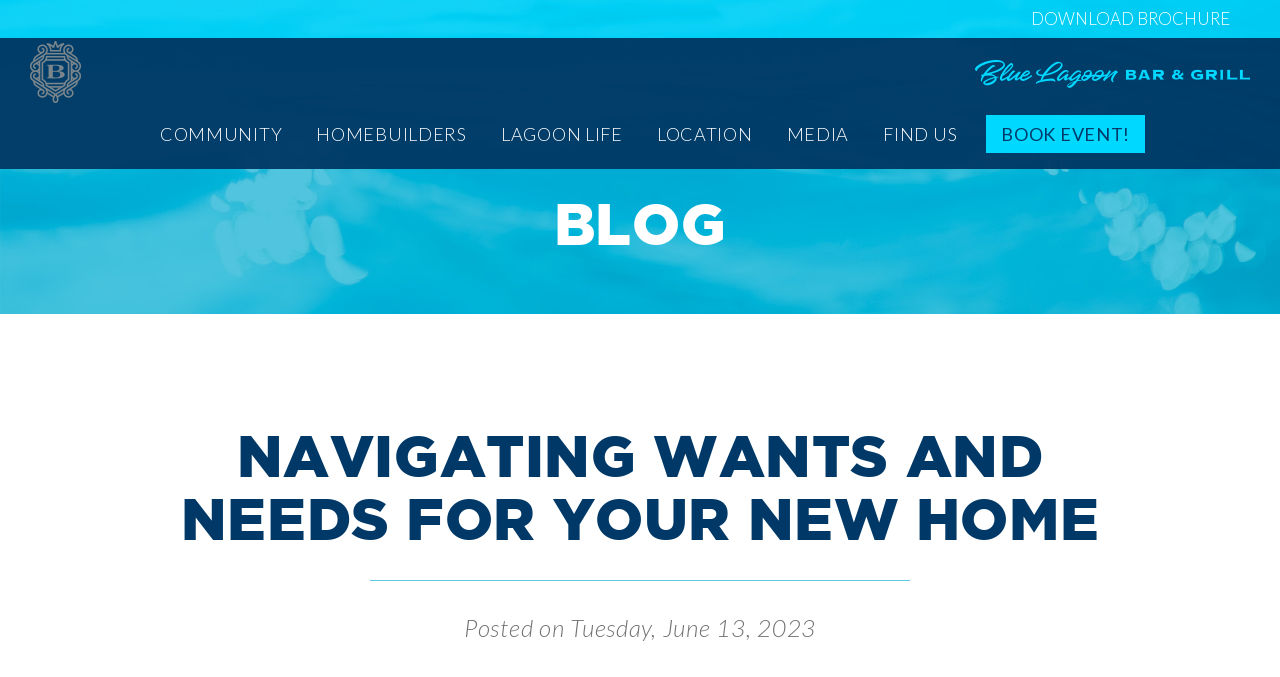

--- FILE ---
content_type: text/html; charset=UTF-8
request_url: https://balmoralhouston.com/navigating-wants-and-needs-for-your-new-home/
body_size: 11893
content:

<!DOCTYPE html>
<html lang="en-us">
	<head>
		<meta charset="utf-8">
		<meta name="viewport" content="width=device-width, initial-scale=1">
		<title>Navigating Wants and Needs for Your New Home - Balmoral</title>
		<link rel="apple-touch-icon" sizes="180x180" href="/apple-touch-icon.png">
		<link rel="icon" type="image/png" sizes="32x32" href="/favicon-32x32.png">
		<link rel="icon" type="image/png" sizes="16x16" href="/favicon-16x16.png">
		<link rel="manifest" href="/manifest.json">
		<link rel="mask-icon" href="/safari-pinned-tab.svg" color="#5bbad5">
		<meta name="theme-color" content="#ffffff">
		<script type="text/javascript">
			var theme_directory = 'https://balmoralhouston.com/wp-content/themes/balmoral';
			var ajaxurl = 'https://balmoralhouston.com/wp-admin/admin-ajax.php';
			var ID = '19769';
			var latitude = '29.952279';
			var longitude = '-95.207575';
			var mapurl = 'https://www.google.com/maps/place/Balmoral+Crystal+Clear+Lagoon+%26+Amenity+Village/@29.9522765,-95.2097622,17z/data=!3m1!4b1!4m5!3m4!1s0x8640ae12e2686e37:0x66b4aff20e98be87!8m2!3d29.9522765!4d-95.2075735';
		</script>
				<meta name="facebook-domain-verification" content="fnki7642d5k44an9qneiy3vlryefd1" />
		<meta name='robots' content='index, follow, max-image-preview:large, max-snippet:-1, max-video-preview:-1' />

	<!-- This site is optimized with the Yoast SEO plugin v21.8.1 - https://yoast.com/wordpress/plugins/seo/ -->
	<meta name="description" content="When it comes to a new home, everyone has a dream. Realistically, no home can match it. You can get close if you prioritize your wants and needs. How do you do that? Let us show you." />
	<link rel="canonical" href="https://balmoralhouston.com/navigating-wants-and-needs-for-your-new-home/" />
	<meta property="og:locale" content="en_US" />
	<meta property="og:type" content="article" />
	<meta property="og:title" content="Navigating Wants and Needs for Your New Home - Balmoral" />
	<meta property="og:description" content="When it comes to a new home, everyone has a dream. Realistically, no home can match it. You can get close if you prioritize your wants and needs. How do you do that? Let us show you." />
	<meta property="og:url" content="https://balmoralhouston.com/navigating-wants-and-needs-for-your-new-home/" />
	<meta property="og:site_name" content="Balmoral" />
	<meta property="article:publisher" content="https://www.facebook.com/BalmoralHouston/" />
	<meta property="article:published_time" content="2023-06-13T21:23:42+00:00" />
	<meta property="og:image" content="https://balmoralhouston.com/wp-content/uploads/2023/06/Brightland-Bal-65257678-230201.jpeg" />
	<meta property="og:image:width" content="1280" />
	<meta property="og:image:height" content="782" />
	<meta property="og:image:type" content="image/jpeg" />
	<meta name="author" content="Haunani Shipper" />
	<meta name="twitter:card" content="summary_large_image" />
	<meta name="twitter:label1" content="Written by" />
	<meta name="twitter:data1" content="Haunani Shipper" />
	<meta name="twitter:label2" content="Est. reading time" />
	<meta name="twitter:data2" content="3 minutes" />
	<script type="application/ld+json" class="yoast-schema-graph">{"@context":"https://schema.org","@graph":[{"@type":"WebPage","@id":"https://balmoralhouston.com/navigating-wants-and-needs-for-your-new-home/","url":"https://balmoralhouston.com/navigating-wants-and-needs-for-your-new-home/","name":"Navigating Wants and Needs for Your New Home - Balmoral","isPartOf":{"@id":"https://balmoralhouston.com/#website"},"primaryImageOfPage":{"@id":"https://balmoralhouston.com/navigating-wants-and-needs-for-your-new-home/#primaryimage"},"image":{"@id":"https://balmoralhouston.com/navigating-wants-and-needs-for-your-new-home/#primaryimage"},"thumbnailUrl":"https://balmoralhouston.com/wp-content/uploads/2023/06/Brightland-Bal-65257678-230201.jpeg","datePublished":"2023-06-13T21:23:42+00:00","dateModified":"2023-06-13T21:23:42+00:00","author":{"@id":"https://balmoralhouston.com/#/schema/person/e4f61c206323e4919a75f214bc3577aa"},"description":"When it comes to a new home, everyone has a dream. Realistically, no home can match it. You can get close if you prioritize your wants and needs. How do you do that? Let us show you.","breadcrumb":{"@id":"https://balmoralhouston.com/navigating-wants-and-needs-for-your-new-home/#breadcrumb"},"inLanguage":"en-US","potentialAction":[{"@type":"ReadAction","target":["https://balmoralhouston.com/navigating-wants-and-needs-for-your-new-home/"]}]},{"@type":"ImageObject","inLanguage":"en-US","@id":"https://balmoralhouston.com/navigating-wants-and-needs-for-your-new-home/#primaryimage","url":"https://balmoralhouston.com/wp-content/uploads/2023/06/Brightland-Bal-65257678-230201.jpeg","contentUrl":"https://balmoralhouston.com/wp-content/uploads/2023/06/Brightland-Bal-65257678-230201.jpeg","width":1280,"height":782},{"@type":"BreadcrumbList","@id":"https://balmoralhouston.com/navigating-wants-and-needs-for-your-new-home/#breadcrumb","itemListElement":[{"@type":"ListItem","position":1,"name":"Home","item":"https://balmoralhouston.com/"},{"@type":"ListItem","position":2,"name":"Blog","item":"https://balmoralhouston.com/blog/"},{"@type":"ListItem","position":3,"name":"Navigating Wants and Needs for Your New Home"}]},{"@type":"WebSite","@id":"https://balmoralhouston.com/#website","url":"https://balmoralhouston.com/","name":"Balmoral","description":"","potentialAction":[{"@type":"SearchAction","target":{"@type":"EntryPoint","urlTemplate":"https://balmoralhouston.com/?s={search_term_string}"},"query-input":"required name=search_term_string"}],"inLanguage":"en-US"},{"@type":"Person","@id":"https://balmoralhouston.com/#/schema/person/e4f61c206323e4919a75f214bc3577aa","name":"Haunani Shipper","image":{"@type":"ImageObject","inLanguage":"en-US","@id":"https://balmoralhouston.com/#/schema/person/image/","url":"https://secure.gravatar.com/avatar/c3c8c47a9424c15cccc331ed5493ae71?s=96&d=mm&r=g","contentUrl":"https://secure.gravatar.com/avatar/c3c8c47a9424c15cccc331ed5493ae71?s=96&d=mm&r=g","caption":"Haunani Shipper"},"sameAs":["https://balmoralhouston.com/"],"url":"https://balmoralhouston.com/author/haunani/"}]}</script>
	<!-- / Yoast SEO plugin. -->


<link rel='dns-prefetch' href='//fonts.googleapis.com' />
<link rel='stylesheet' id='wp-block-library-css' href='https://balmoralhouston.com/wp-includes/css/dist/block-library/style.min.css?ver=97541b1a84a6d5394eeb631aa6935419' type='text/css' media='all' />
<link rel='stylesheet' id='classic-theme-styles-css' href='https://balmoralhouston.com/wp-includes/css/classic-themes.min.css?ver=97541b1a84a6d5394eeb631aa6935419' type='text/css' media='all' />
<style id='global-styles-inline-css' type='text/css'>
body{--wp--preset--color--black: #000000;--wp--preset--color--cyan-bluish-gray: #abb8c3;--wp--preset--color--white: #ffffff;--wp--preset--color--pale-pink: #f78da7;--wp--preset--color--vivid-red: #cf2e2e;--wp--preset--color--luminous-vivid-orange: #ff6900;--wp--preset--color--luminous-vivid-amber: #fcb900;--wp--preset--color--light-green-cyan: #7bdcb5;--wp--preset--color--vivid-green-cyan: #00d084;--wp--preset--color--pale-cyan-blue: #8ed1fc;--wp--preset--color--vivid-cyan-blue: #0693e3;--wp--preset--color--vivid-purple: #9b51e0;--wp--preset--gradient--vivid-cyan-blue-to-vivid-purple: linear-gradient(135deg,rgba(6,147,227,1) 0%,rgb(155,81,224) 100%);--wp--preset--gradient--light-green-cyan-to-vivid-green-cyan: linear-gradient(135deg,rgb(122,220,180) 0%,rgb(0,208,130) 100%);--wp--preset--gradient--luminous-vivid-amber-to-luminous-vivid-orange: linear-gradient(135deg,rgba(252,185,0,1) 0%,rgba(255,105,0,1) 100%);--wp--preset--gradient--luminous-vivid-orange-to-vivid-red: linear-gradient(135deg,rgba(255,105,0,1) 0%,rgb(207,46,46) 100%);--wp--preset--gradient--very-light-gray-to-cyan-bluish-gray: linear-gradient(135deg,rgb(238,238,238) 0%,rgb(169,184,195) 100%);--wp--preset--gradient--cool-to-warm-spectrum: linear-gradient(135deg,rgb(74,234,220) 0%,rgb(151,120,209) 20%,rgb(207,42,186) 40%,rgb(238,44,130) 60%,rgb(251,105,98) 80%,rgb(254,248,76) 100%);--wp--preset--gradient--blush-light-purple: linear-gradient(135deg,rgb(255,206,236) 0%,rgb(152,150,240) 100%);--wp--preset--gradient--blush-bordeaux: linear-gradient(135deg,rgb(254,205,165) 0%,rgb(254,45,45) 50%,rgb(107,0,62) 100%);--wp--preset--gradient--luminous-dusk: linear-gradient(135deg,rgb(255,203,112) 0%,rgb(199,81,192) 50%,rgb(65,88,208) 100%);--wp--preset--gradient--pale-ocean: linear-gradient(135deg,rgb(255,245,203) 0%,rgb(182,227,212) 50%,rgb(51,167,181) 100%);--wp--preset--gradient--electric-grass: linear-gradient(135deg,rgb(202,248,128) 0%,rgb(113,206,126) 100%);--wp--preset--gradient--midnight: linear-gradient(135deg,rgb(2,3,129) 0%,rgb(40,116,252) 100%);--wp--preset--duotone--dark-grayscale: url('#wp-duotone-dark-grayscale');--wp--preset--duotone--grayscale: url('#wp-duotone-grayscale');--wp--preset--duotone--purple-yellow: url('#wp-duotone-purple-yellow');--wp--preset--duotone--blue-red: url('#wp-duotone-blue-red');--wp--preset--duotone--midnight: url('#wp-duotone-midnight');--wp--preset--duotone--magenta-yellow: url('#wp-duotone-magenta-yellow');--wp--preset--duotone--purple-green: url('#wp-duotone-purple-green');--wp--preset--duotone--blue-orange: url('#wp-duotone-blue-orange');--wp--preset--font-size--small: 13px;--wp--preset--font-size--medium: 20px;--wp--preset--font-size--large: 36px;--wp--preset--font-size--x-large: 42px;--wp--preset--spacing--20: 0.44rem;--wp--preset--spacing--30: 0.67rem;--wp--preset--spacing--40: 1rem;--wp--preset--spacing--50: 1.5rem;--wp--preset--spacing--60: 2.25rem;--wp--preset--spacing--70: 3.38rem;--wp--preset--spacing--80: 5.06rem;--wp--preset--shadow--natural: 6px 6px 9px rgba(0, 0, 0, 0.2);--wp--preset--shadow--deep: 12px 12px 50px rgba(0, 0, 0, 0.4);--wp--preset--shadow--sharp: 6px 6px 0px rgba(0, 0, 0, 0.2);--wp--preset--shadow--outlined: 6px 6px 0px -3px rgba(255, 255, 255, 1), 6px 6px rgba(0, 0, 0, 1);--wp--preset--shadow--crisp: 6px 6px 0px rgba(0, 0, 0, 1);}:where(.is-layout-flex){gap: 0.5em;}body .is-layout-flow > .alignleft{float: left;margin-inline-start: 0;margin-inline-end: 2em;}body .is-layout-flow > .alignright{float: right;margin-inline-start: 2em;margin-inline-end: 0;}body .is-layout-flow > .aligncenter{margin-left: auto !important;margin-right: auto !important;}body .is-layout-constrained > .alignleft{float: left;margin-inline-start: 0;margin-inline-end: 2em;}body .is-layout-constrained > .alignright{float: right;margin-inline-start: 2em;margin-inline-end: 0;}body .is-layout-constrained > .aligncenter{margin-left: auto !important;margin-right: auto !important;}body .is-layout-constrained > :where(:not(.alignleft):not(.alignright):not(.alignfull)){max-width: var(--wp--style--global--content-size);margin-left: auto !important;margin-right: auto !important;}body .is-layout-constrained > .alignwide{max-width: var(--wp--style--global--wide-size);}body .is-layout-flex{display: flex;}body .is-layout-flex{flex-wrap: wrap;align-items: center;}body .is-layout-flex > *{margin: 0;}:where(.wp-block-columns.is-layout-flex){gap: 2em;}.has-black-color{color: var(--wp--preset--color--black) !important;}.has-cyan-bluish-gray-color{color: var(--wp--preset--color--cyan-bluish-gray) !important;}.has-white-color{color: var(--wp--preset--color--white) !important;}.has-pale-pink-color{color: var(--wp--preset--color--pale-pink) !important;}.has-vivid-red-color{color: var(--wp--preset--color--vivid-red) !important;}.has-luminous-vivid-orange-color{color: var(--wp--preset--color--luminous-vivid-orange) !important;}.has-luminous-vivid-amber-color{color: var(--wp--preset--color--luminous-vivid-amber) !important;}.has-light-green-cyan-color{color: var(--wp--preset--color--light-green-cyan) !important;}.has-vivid-green-cyan-color{color: var(--wp--preset--color--vivid-green-cyan) !important;}.has-pale-cyan-blue-color{color: var(--wp--preset--color--pale-cyan-blue) !important;}.has-vivid-cyan-blue-color{color: var(--wp--preset--color--vivid-cyan-blue) !important;}.has-vivid-purple-color{color: var(--wp--preset--color--vivid-purple) !important;}.has-black-background-color{background-color: var(--wp--preset--color--black) !important;}.has-cyan-bluish-gray-background-color{background-color: var(--wp--preset--color--cyan-bluish-gray) !important;}.has-white-background-color{background-color: var(--wp--preset--color--white) !important;}.has-pale-pink-background-color{background-color: var(--wp--preset--color--pale-pink) !important;}.has-vivid-red-background-color{background-color: var(--wp--preset--color--vivid-red) !important;}.has-luminous-vivid-orange-background-color{background-color: var(--wp--preset--color--luminous-vivid-orange) !important;}.has-luminous-vivid-amber-background-color{background-color: var(--wp--preset--color--luminous-vivid-amber) !important;}.has-light-green-cyan-background-color{background-color: var(--wp--preset--color--light-green-cyan) !important;}.has-vivid-green-cyan-background-color{background-color: var(--wp--preset--color--vivid-green-cyan) !important;}.has-pale-cyan-blue-background-color{background-color: var(--wp--preset--color--pale-cyan-blue) !important;}.has-vivid-cyan-blue-background-color{background-color: var(--wp--preset--color--vivid-cyan-blue) !important;}.has-vivid-purple-background-color{background-color: var(--wp--preset--color--vivid-purple) !important;}.has-black-border-color{border-color: var(--wp--preset--color--black) !important;}.has-cyan-bluish-gray-border-color{border-color: var(--wp--preset--color--cyan-bluish-gray) !important;}.has-white-border-color{border-color: var(--wp--preset--color--white) !important;}.has-pale-pink-border-color{border-color: var(--wp--preset--color--pale-pink) !important;}.has-vivid-red-border-color{border-color: var(--wp--preset--color--vivid-red) !important;}.has-luminous-vivid-orange-border-color{border-color: var(--wp--preset--color--luminous-vivid-orange) !important;}.has-luminous-vivid-amber-border-color{border-color: var(--wp--preset--color--luminous-vivid-amber) !important;}.has-light-green-cyan-border-color{border-color: var(--wp--preset--color--light-green-cyan) !important;}.has-vivid-green-cyan-border-color{border-color: var(--wp--preset--color--vivid-green-cyan) !important;}.has-pale-cyan-blue-border-color{border-color: var(--wp--preset--color--pale-cyan-blue) !important;}.has-vivid-cyan-blue-border-color{border-color: var(--wp--preset--color--vivid-cyan-blue) !important;}.has-vivid-purple-border-color{border-color: var(--wp--preset--color--vivid-purple) !important;}.has-vivid-cyan-blue-to-vivid-purple-gradient-background{background: var(--wp--preset--gradient--vivid-cyan-blue-to-vivid-purple) !important;}.has-light-green-cyan-to-vivid-green-cyan-gradient-background{background: var(--wp--preset--gradient--light-green-cyan-to-vivid-green-cyan) !important;}.has-luminous-vivid-amber-to-luminous-vivid-orange-gradient-background{background: var(--wp--preset--gradient--luminous-vivid-amber-to-luminous-vivid-orange) !important;}.has-luminous-vivid-orange-to-vivid-red-gradient-background{background: var(--wp--preset--gradient--luminous-vivid-orange-to-vivid-red) !important;}.has-very-light-gray-to-cyan-bluish-gray-gradient-background{background: var(--wp--preset--gradient--very-light-gray-to-cyan-bluish-gray) !important;}.has-cool-to-warm-spectrum-gradient-background{background: var(--wp--preset--gradient--cool-to-warm-spectrum) !important;}.has-blush-light-purple-gradient-background{background: var(--wp--preset--gradient--blush-light-purple) !important;}.has-blush-bordeaux-gradient-background{background: var(--wp--preset--gradient--blush-bordeaux) !important;}.has-luminous-dusk-gradient-background{background: var(--wp--preset--gradient--luminous-dusk) !important;}.has-pale-ocean-gradient-background{background: var(--wp--preset--gradient--pale-ocean) !important;}.has-electric-grass-gradient-background{background: var(--wp--preset--gradient--electric-grass) !important;}.has-midnight-gradient-background{background: var(--wp--preset--gradient--midnight) !important;}.has-small-font-size{font-size: var(--wp--preset--font-size--small) !important;}.has-medium-font-size{font-size: var(--wp--preset--font-size--medium) !important;}.has-large-font-size{font-size: var(--wp--preset--font-size--large) !important;}.has-x-large-font-size{font-size: var(--wp--preset--font-size--x-large) !important;}
.wp-block-navigation a:where(:not(.wp-element-button)){color: inherit;}
:where(.wp-block-columns.is-layout-flex){gap: 2em;}
.wp-block-pullquote{font-size: 1.5em;line-height: 1.6;}
</style>
<link rel='stylesheet' id='contact-form-7-css' href='https://balmoralhouston.com/wp-content/plugins/contact-form-7/includes/css/styles.css?ver=5.7.7' type='text/css' media='all' />
<style id='contact-form-7-inline-css' type='text/css'>
.wpcf7 .wpcf7-recaptcha iframe {margin-bottom: 0;}.wpcf7 .wpcf7-recaptcha[data-align="center"] > div {margin: 0 auto;}.wpcf7 .wpcf7-recaptcha[data-align="right"] > div {margin: 0 0 0 auto;}
</style>
<link rel='stylesheet' id='bootstrap-css' href='https://balmoralhouston.com/wp-content/themes/balmoral/css/bootstrap.min.css?ver=1.1.78' type='text/css' media='all' />
<link rel='stylesheet' id='fancybox-css' href='https://balmoralhouston.com/wp-content/themes/balmoral/css/jquery.fancybox.css?ver=1.1.78' type='text/css' media='all' />
<link rel='stylesheet' id='bxslider-css' href='https://balmoralhouston.com/wp-content/themes/balmoral/css/jquery.bxslider.css?ver=4.1.2' type='text/css' media='all' />
<link rel='stylesheet' id='google-fonts-css' href='https://fonts.googleapis.com/css2?family=Lato%3Aital%2Cwght%400%2C300%3B0%2C400%3B0%2C700%3B0%2C900%3B1%2C300&#038;display=swap&#038;ver=1.1.78' type='text/css' media='all' />
<link rel='stylesheet' id='custom-css' href='https://balmoralhouston.com/wp-content/themes/balmoral/css/custom22.css?ver=1.1.78' type='text/css' media='all' />
<link rel='stylesheet' id='aos-css' href='https://balmoralhouston.com/wp-content/themes/balmoral/aos2.3.4/aos.css?ver=2.3.4' type='text/css' media='all' />
<link rel='stylesheet' id='cf7cf-style-css' href='https://balmoralhouston.com/wp-content/plugins/cf7-conditional-fields/style.css?ver=2.6.7' type='text/css' media='all' />
<script type='text/javascript' src='https://balmoralhouston.com/wp-includes/js/jquery/jquery.js?ver=1.11.0' id='jquery-js'></script>
<script type='text/javascript' src='https://balmoralhouston.com/wp-content/themes/balmoral/aos2.3.4/aos.js?ver=2.3.4' id='aos-js'></script>
<link rel="https://api.w.org/" href="https://balmoralhouston.com/wp-json/" /><link rel="alternate" type="application/json" href="https://balmoralhouston.com/wp-json/wp/v2/posts/19769" /><link rel="EditURI" type="application/rsd+xml" title="RSD" href="https://balmoralhouston.com/xmlrpc.php?rsd" />
<link rel="wlwmanifest" type="application/wlwmanifest+xml" href="https://balmoralhouston.com/wp-includes/wlwmanifest.xml" />

<link rel='shortlink' href='https://balmoralhouston.com/?p=19769' />
<link rel="alternate" type="application/json+oembed" href="https://balmoralhouston.com/wp-json/oembed/1.0/embed?url=https%3A%2F%2Fbalmoralhouston.com%2Fnavigating-wants-and-needs-for-your-new-home%2F" />
<link rel="alternate" type="text/xml+oembed" href="https://balmoralhouston.com/wp-json/oembed/1.0/embed?url=https%3A%2F%2Fbalmoralhouston.com%2Fnavigating-wants-and-needs-for-your-new-home%2F&#038;format=xml" />
<script type="text/javascript">
(function(url){
	if(/(?:Chrome\/26\.0\.1410\.63 Safari\/537\.31|WordfenceTestMonBot)/.test(navigator.userAgent)){ return; }
	var addEvent = function(evt, handler) {
		if (window.addEventListener) {
			document.addEventListener(evt, handler, false);
		} else if (window.attachEvent) {
			document.attachEvent('on' + evt, handler);
		}
	};
	var removeEvent = function(evt, handler) {
		if (window.removeEventListener) {
			document.removeEventListener(evt, handler, false);
		} else if (window.detachEvent) {
			document.detachEvent('on' + evt, handler);
		}
	};
	var evts = 'contextmenu dblclick drag dragend dragenter dragleave dragover dragstart drop keydown keypress keyup mousedown mousemove mouseout mouseover mouseup mousewheel scroll'.split(' ');
	var logHuman = function() {
		if (window.wfLogHumanRan) { return; }
		window.wfLogHumanRan = true;
		var wfscr = document.createElement('script');
		wfscr.type = 'text/javascript';
		wfscr.async = true;
		wfscr.src = url + '&r=' + Math.random();
		(document.getElementsByTagName('head')[0]||document.getElementsByTagName('body')[0]).appendChild(wfscr);
		for (var i = 0; i < evts.length; i++) {
			removeEvent(evts[i], logHuman);
		}
	};
	for (var i = 0; i < evts.length; i++) {
		addEvent(evts[i], logHuman);
	}
})('//balmoralhouston.com/?wordfence_lh=1&hid=E78E043641D5233D1BBC297CCD9CD510');
</script><link rel="icon" href="https://balmoralhouston.com/wp-content/uploads/2024/02/cropped-balmoral_ico-32x32.png" sizes="32x32" />
<link rel="icon" href="https://balmoralhouston.com/wp-content/uploads/2024/02/cropped-balmoral_ico-192x192.png" sizes="192x192" />
<link rel="apple-touch-icon" href="https://balmoralhouston.com/wp-content/uploads/2024/02/cropped-balmoral_ico-180x180.png" />
<meta name="msapplication-TileImage" content="https://balmoralhouston.com/wp-content/uploads/2024/02/cropped-balmoral_ico-270x270.png" />
		<style type="text/css" id="wp-custom-css">
			/* form checkboxes */

.wpcf7-form-control.wpcf7-checkbox {
	display: block;
	font-size:14px;
	text-align: left;
}
/* form checkboxes */



.promo-banner .mobile-banner {
	display: none;
}

.custom-headers::after {
	display: none;
}

.rent-homes-wrapper a > img, .sale-homes-wrapper a > img{
	width: 100%;
	max-width: 200px;
}

.rent-homes-wrapper a:hover, #homebuilder-logos a:hover {
color: white !important;
}

.custom-headers:last-of-type {
	margin-top: 2em;
}


@media screen and (max-width:600px){
	.promo-banner .mobile-banner {
		display: block;
	}
	
	.promo-banner .desktop-banner {
		display: none;
	}
}		</style>
		
<!-- Google tag (gtag.js) -->
<script async src="https://www.googletagmanager.com/gtag/js?id=G-QGK42KQ70Z"></script>
<script>
  window.dataLayer = window.dataLayer || [];
  function gtag(){dataLayer.push(arguments);}
  gtag('js', new Date());

  gtag('config', 'G-QGK42KQ70Z');
</script>
		
		<script>
		  (function(i,s,o,g,r,a,m){i['GoogleAnalyticsObject']=r;i[r]=i[r]||function(){
		  (i[r].q=i[r].q||[]).push(arguments)},i[r].l=1*new Date();a=s.createElement(o),
		  m=s.getElementsByTagName(o)[0];a.async=1;a.src=g;m.parentNode.insertBefore(a,m)
		  })(window,document,'script','https://www.google-analytics.com/analytics.js','ga');

		  ga('create', 'UA-84008370-1', 'auto');
		  ga('send', 'pageview');

		</script>
		<style>
		/** Adding Brochure styles here since it's a live site and creating PHP files on the theme editor can bring the site down **/
			.header-brochure-banner {
				position: fixed;
				background-color: rgba(0, 216, 255, 0.75);
				text-align: right;
				height: 38px;
				width: 100%;
				display: flex;
				justify-content: flex-end;
				align-items: center;
				z-index: 1;
				top: 0;
			}
			
			@media (max-width: 767px) {
				.header-brochure-banner { 
					display: none;
				}	
			}
			
			@media (min-width: 767px) {
				.header-brochure-banner + nav {
					top: 38px;	
				}
			}
				
			
			.header-brochure-link {
				color: #fff;
				text-decoration: none;
				text-transform: uppercase;
				position: relative;
				font-size: 17px;
				margin-right: 50px;
			} 
			
			.header-brochure-link:hover,
			.header-brochure-link:focus {
				color: #fff;
			}
			
			@media (min-width: 767px) {
				/* Hides the last item which is the brochure link */
				/*ul.navbar-nav li:last-of-type {
					display: none;
				}*/
				
				#menu-main li:last-of-type {
					display: none;
				}
				
				#menu-main ul.dropdown-menu li:last-of-type{
					display: inline-block;
				}
			}
			
		</style>
	</head>
	<body >
		<div id="top-wrapper">
			<header>
												<div class="header-brochure-banner">
					<a class="header-brochure-link" target="_blank" href="https://balmoralhouston.com/wp-content/uploads/2025/08/BAL-25004-Brochure-Developer-Story-Revision-v5_web.pdf">DOWNLOAD BROCHURE</a>
				</div>
								<nav class="navbar navbar-default navbar-fixed-top">
					<div class="navbar-wrapper">
						<!--<div class="container">-->
							<div class="navbar-header">
								<button id="top-menu" data-toggle="collapse" data-target="#navbar">MENU</button>
								<a class="navbar-brand" href="https://balmoralhouston.com"><img src="https://balmoralhouston.com/wp-content/themes/balmoral/img/logo-balmoral-mark.png" alt="Balmoral Logo Mark" id="logo-balmoral-mark"><img src="https://balmoralhouston.com/wp-content/themes/balmoral/img/logo-balmoral-word.png" alt="Balmoral Logo Word" id="logo-balmoral-word"></a>
							</div>
							<div class="navbar-collapse collapse" id="navbar">
							<ul id="menu-main" class="nav navbar-nav"><li id="menu-item-738" class="nav-community no-click menu-item menu-item-type-custom menu-item-object-custom menu-item-has-children menu-item-738 dropdown"><a title="Community" href="/community/the-developer/" aria-haspopup="true">Community</a>
<ul role="menu" class=" dropdown-menu">
	<li id="menu-item-100" class="menu-item menu-item-type-post_type menu-item-object-page menu-item-100"><a title="The Developer" href="https://balmoralhouston.com/community/the-developer/">The Developer</a></li>
	<li id="menu-item-97" class="menu-item menu-item-type-post_type menu-item-object-page menu-item-97"><a title="Master Plan" href="https://balmoralhouston.com/community/master-plan/">Master Plan</a></li>
	<li id="menu-item-16479" class="menu-item menu-item-type-post_type menu-item-object-page menu-item-16479"><a title="Amenities" href="https://balmoralhouston.com/amenities/">Amenities</a></li>
	<li id="menu-item-507" class="menu-item menu-item-type-post_type menu-item-object-page menu-item-507"><a title="GreenBoLT" href="https://balmoralhouston.com/community/greenbolt/">GreenBoLT</a></li>
	<li id="menu-item-99" class="menu-item menu-item-type-post_type menu-item-object-page menu-item-99"><a title="Home Technology" href="https://balmoralhouston.com/community/technology/">Home Technology</a></li>
	<li id="menu-item-29" class="nav-schools menu-item menu-item-type-post_type menu-item-object-page menu-item-29"><a title="Schools" href="https://balmoralhouston.com/community/schools/">Schools</a></li>
	<li id="menu-item-94" class="menu-item menu-item-type-post_type menu-item-object-page menu-item-94"><a title="HOA" href="https://balmoralhouston.com/community/hoa/">HOA</a></li>
</ul>
</li>
<li id="menu-item-95" class="nav-homebuilders menu-item menu-item-type-post_type menu-item-object-page menu-item-95"><a title="Homebuilders" href="https://balmoralhouston.com/homebuilders/">Homebuilders</a></li>
<li id="menu-item-466" class="nav-lagoon-life menu-item menu-item-type-post_type menu-item-object-page menu-item-466"><a title="Lagoon Life" href="https://balmoralhouston.com/lagoon-life/">Lagoon Life</a></li>
<li id="menu-item-18574" class="menu-item menu-item-type-post_type menu-item-object-page menu-item-18574"><a title="Location" href="https://balmoralhouston.com/location/">Location</a></li>
<li id="menu-item-15952" class="nav-media no-click menu-item menu-item-type-custom menu-item-object-custom menu-item-has-children menu-item-15952 dropdown"><a title="Media" href="/gallery/" aria-haspopup="true">Media</a>
<ul role="menu" class=" dropdown-menu">
	<li id="menu-item-1285" class="menu-item menu-item-type-post_type menu-item-object-page menu-item-1285"><a title="Photo &amp; Video Gallery" href="https://balmoralhouston.com/gallery/">Photo &#038; Video Gallery</a></li>
	<li id="menu-item-16470" class="menu-item menu-item-type-post_type menu-item-object-page current_page_parent menu-item-16470"><a title="Blog" href="https://balmoralhouston.com/blog/">Blog</a></li>
	<li id="menu-item-16468" class="menu-item menu-item-type-post_type menu-item-object-page menu-item-16468"><a title="News" href="https://balmoralhouston.com/in-the-news/">News</a></li>
</ul>
</li>
<li id="menu-item-28" class="nav-find-us menu-item menu-item-type-post_type menu-item-object-page menu-item-28"><a title="Find Us" href="https://balmoralhouston.com/find-us/">Find Us</a></li>
<li id="menu-item-6629" class="nav-book-event menu-item menu-item-type-custom menu-item-object-custom menu-item-6629"><a title="Book Event!" target="_blank" href="https://balmorallagoon.com/">Book Event!</a></li>
<li id="menu-item-17985" class="menu-item menu-item-type-custom menu-item-object-custom menu-item-17985"><a title="Download Brochure" href="https://balmoralhouston.com/wp-content/uploads/2024/05/BAL-23029-Brochure-Update-October-2023_v5-WEB.pdf">Download Brochure</a></li>
</ul>							</div>
							<div id="crystal-lagoon-header"><a href="https://bluelagoonbargrill.com/" target="_blank"><i class="icon-blue-lagoon-bar-and-grill-logo"></i></a></div>
						<!--</div>-->
					</div>
				</nav>
							</header>	<section class="invert gray short">
		<div class="container">
			<div class="row">
				<div class="col-md-12">
					<div class="title">Blog</div>
				</div>
			</div>
		</div>
	</section>
</div><!-- end top wrapper -->
<div class="posts">
	<section>
		<div class="container">
			<div class="row">
				<div class="col-md-12">
					<h1>Navigating Wants and Needs for Your New Home</h1>
					<div class="posted-date">Posted on Tuesday, June 13, 2023</div>
										<div class="featured-image" data-aos="fade-up">
						<img width="1024" height="626" src="https://balmoralhouston.com/wp-content/uploads/2023/06/Brightland-Bal-65257678-230201-1024x626.jpeg" class="attachment-large size-large wp-post-image" alt="" decoding="async" srcset="https://balmoralhouston.com/wp-content/uploads/2023/06/Brightland-Bal-65257678-230201-1024x626.jpeg 1024w, https://balmoralhouston.com/wp-content/uploads/2023/06/Brightland-Bal-65257678-230201-300x183.jpeg 300w, https://balmoralhouston.com/wp-content/uploads/2023/06/Brightland-Bal-65257678-230201-768x469.jpeg 768w, https://balmoralhouston.com/wp-content/uploads/2023/06/Brightland-Bal-65257678-230201.jpeg 1280w" sizes="(max-width: 1024px) 100vw, 1024px" />					</div>
										<div class="content">
						<p style="font-weight: 400;">When it comes to a new home, everyone has a dream. Realistically, no home can match it. You can get close if you prioritize your wants and needs. How do you do that? Let us show you.</p>
<p style="font-weight: 400;"><strong>Defining Needs</strong></p>
<p style="font-weight: 400;">How do you differentiate wants and needs? By understanding what they are. Needs are the basic features and necessities crucial for your daily life and well-being. Needs include the right number of bedrooms and baths for your family, a backyard if you have children or pets and a location that isn’t too far from work.</p>
<p style="font-weight: 400;"><strong>Defining Wants</strong></p>
<p style="font-weight: 400;">Wants are the things you consider luxuries. Things you can reasonably do without if you must make a choice between a home that meets all your needs and one that you would have to stretch your budget to afford. Think things such as pools, a waterfront view or a fireplace.</p>
<p style="font-weight: 400;"><strong>Why Differentiate?</strong></p>
<p style="font-weight: 400;">Differentiating between your wants and needs makes home shopping easier. If you know what you need, it’s easier to eliminate homes that don’t fit. You can view homes that have everything you need, which then allows you to see if those homes have what you want. If you decide to use a Realtor, a list of wants and needs will help them refine your home search. It will also keep you on budget.</p>
<p style="font-weight: 400;"><strong>Establish a Budget</strong></p>
<p style="font-weight: 400;">A budget keeps you from adding upgrades and options that you may want but can’t realistically afford. Set a budget based on your income, savings and financial obligations. If you are planning to purchase a new build home in a community like Balmoral, consider how much of your budget you can afford to spend on upgrades.</p>
<p style="font-weight: 400;"><strong>Assess Your Lifestyle</strong></p>
<p style="font-weight: 400;">Assess how you live now and how you want to live in the future. If you have a big family, you might need a home with more square footage and bedrooms. If the schools are mediocre where you live now, moving to a community with better schools could be a priority. Think about the things you want that could be sacrificed. If the home doesn’t have a pool, could you put one in? Does the community you are building in have a pool? Balmoral has a <a href="https://balmoralhouston.com/lagoon-life/">beautiful lagoon and pool</a> so you might not need a backyard pool at all.</p>
<p style="font-weight: 400;"><strong>Be Prepared to Compromise</strong></p>
<p style="font-weight: 400;">If you have done a good job prioritizing your wants and needs, you will be able to make compromises. Something you defined as a need could be a want you are willing to let go of. The home might not be exactly what you want now, but it could be in the future if you think you can remodel.</p>
<p style="font-weight: 400;"><strong>Talk to Your Builder</strong></p>
<p style="font-weight: 400;">The advantage of building a home from the ground up is you are more likely to be able to get your needs and at least some of your wants. <a href="https://balmoralhouston.com/homebuilders/">Balmoral builders</a> offer dozens of floor plans. Once you’ve picked the base plan that fits your needs, you can talk about wants. If your budget allows, add a fireplace, extend the backyard or get that media room you covet. Many builders offer upgrades as incentives which means your wants could be within your budget.</p>
<p style="font-weight: 400;"><strong>Choose Balmoral</strong></p>
<p style="font-weight: 400;">Choosing to build your home in Balmoral is an easy way to get the home of your dreams. You can choose a builder and floor plan. As a bonus, you get a community with incredible amenities near great schools, plenty of shopping and dining options and friendly neighbors. It’s the best way to get everything you need and lots of what you want.</p>
<p style="font-weight: 400;">
<p style="font-weight: 400;">
					</div>
				</div>
			</div>
		</div>
	</section>
</div>
<section class="blog-prev-next">
	<div class="container">
		<div class="row">
			<div class="col-xs-6 prev"><a href="https://balmoralhouston.com/tips-for-flying-with-kids/" rel="prev">Previous Post</a></div>
			<div class="col-xs-6 next"><a href="https://balmoralhouston.com/where-the-fireworks-are/" rel="next">Next Post</a></div>
		</div>
	</div>
</section>
<div class="callout-wrapper" id="news-last">
	<div style="height:695px" class="callout" data-bottom-top="bottom:90px" data-top-bottom="bottom:-110px"><img src="https://balmoralhouston.com/wp-content/themes/balmoral/img/callout-read-all-about-it.png" alt="Read All About It"></div>
</div>		<div id="bumper" style="height: 620px">&nbsp;</div>
		<footer>
						<div id="footer-contact">
				<div class="container">
					<div class="row">
						<div class="col-md-12">
							<h2 data-aos="zoom-in">Stay in the <span>Loop</span></h2>
							<div class="content" data-aos="zoom-in-up">
								
<div class="wpcf7 no-js" id="wpcf7-f18732-o1" lang="en-US" dir="ltr">
<div class="screen-reader-response"><p role="status" aria-live="polite" aria-atomic="true"></p> <ul></ul></div>
<form action="/navigating-wants-and-needs-for-your-new-home/#wpcf7-f18732-o1" method="post" class="wpcf7-form init 4004e7267590 cmatic-conn cmatic-aud-42 cmatic-mapd0-0 cmatic-v0972 cmatic-sent-0 cmatic-total-130169" aria-label="Contact form" novalidate="novalidate" data-status="init">
<div style="display: none;">
<input type="hidden" name="_wpcf7" value="18732" />
<input type="hidden" name="_wpcf7_version" value="5.7.7" />
<input type="hidden" name="_wpcf7_locale" value="en_US" />
<input type="hidden" name="_wpcf7_unit_tag" value="wpcf7-f18732-o1" />
<input type="hidden" name="_wpcf7_container_post" value="0" />
<input type="hidden" name="_wpcf7_posted_data_hash" value="" />
<input type="hidden" name="_wpcf7cf_hidden_group_fields" value="[]" />
<input type="hidden" name="_wpcf7cf_hidden_groups" value="[]" />
<input type="hidden" name="_wpcf7cf_visible_groups" value="[]" />
<input type="hidden" name="_wpcf7cf_repeaters" value="[]" />
<input type="hidden" name="_wpcf7cf_steps" value="{}" />
<input type="hidden" name="_wpcf7cf_options" value="{&quot;form_id&quot;:18732,&quot;conditions&quot;:[],&quot;settings&quot;:{&quot;animation&quot;:&quot;yes&quot;,&quot;animation_intime&quot;:200,&quot;animation_outtime&quot;:200,&quot;conditions_ui&quot;:&quot;normal&quot;,&quot;notice_dismissed&quot;:false,&quot;notice_dismissed_update-cf7-5.8.2&quot;:true}}" />
<input type="hidden" name="_wpcf7_recaptcha_response" value="" />
</div>
<div class="footer-form">
	<div>
		<p><span class="wpcf7-form-control-wrap" data-name="first-name"><input size="40" class="wpcf7-form-control wpcf7-text wpcf7-validates-as-required input" aria-required="true" aria-invalid="false" placeholder="First Name" value="" type="text" name="first-name" /></span>
		</p>
	</div>
	<div>
		<p><span class="wpcf7-form-control-wrap" data-name="last-name"><input size="40" class="wpcf7-form-control wpcf7-text wpcf7-validates-as-required input" aria-required="true" aria-invalid="false" placeholder="Last Name" value="" type="text" name="last-name" /></span>
		</p>
	</div>
	<div>
		<p><span class="wpcf7-form-control-wrap" data-name="zip"><input size="40" class="wpcf7-form-control wpcf7-text input" aria-invalid="false" placeholder="Zip Code" value="" type="text" name="zip" /></span>
		</p>
	</div>
	<div>
		<p><span class="wpcf7-form-control-wrap" data-name="email-address"><input size="40" class="wpcf7-form-control wpcf7-text wpcf7-email wpcf7-validates-as-required wpcf7-validates-as-email input" aria-required="true" aria-invalid="false" placeholder="Email" value="" type="email" name="email-address" /></span>
		</p>
	</div>
	<p><span class="wpcf7-form-control-wrap" data-name="checkbox-696"><span class="wpcf7-form-control wpcf7-checkbox wpcf7-validates-as-required"><span class="wpcf7-list-item first"><label><input type="checkbox" name="checkbox-696[]" value="I’m Interested in New Purchase Homes" /><span class="wpcf7-list-item-label">I’m Interested in New Purchase Homes</span></label></span><span class="wpcf7-list-item last"><label><input type="checkbox" name="checkbox-696[]" value="I’m Interested in New Rental Homes" /><span class="wpcf7-list-item-label">I’m Interested in New Rental Homes</span></label></span></span></span><br />
	<span class="wpcf7-form-control-wrap recaptcha" data-name="recaptcha"><span data-sitekey="6Lf6VYAqAAAAACgHDgrA34HARe1RUvNraA51mjk6" class="wpcf7-form-control g-recaptcha wpcf7-recaptcha"></span>
<noscript>
	<div class="grecaptcha-noscript">
		<iframe src="https://www.google.com/recaptcha/api/fallback?k=6Lf6VYAqAAAAACgHDgrA34HARe1RUvNraA51mjk6" frameborder="0" scrolling="no" width="310" height="430">
		</iframe>
		<textarea name="g-recaptcha-response" rows="3" cols="40" placeholder="reCaptcha Response Here">
		</textarea>
	</div>
</noscript>
</span>
	</p>
	<div class="form-btn">
		<p><input class="wpcf7-form-control has-spinner wpcf7-submit" type="submit" value="Submit" />
		</p>
	</div>
</div><div class="wpcf7-response-output" aria-hidden="true"></div>
</form>
</div>
							</div>
						</div>
					</div>
				</div>
			</div>
						<div id="footer-top">
				<div class="container">
					<div class="grf"><ul id="menu-main-1" class="menu"><li class="nav-community no-click menu-item menu-item-type-custom menu-item-object-custom menu-item-has-children menu-item-738"><a href="/community/the-developer/">Community</a>
<ul class="sub-menu">
	<li class="menu-item menu-item-type-post_type menu-item-object-page menu-item-100"><a href="https://balmoralhouston.com/community/the-developer/">The Developer</a></li>
	<li class="menu-item menu-item-type-post_type menu-item-object-page menu-item-97"><a href="https://balmoralhouston.com/community/master-plan/">Master Plan</a></li>
	<li class="menu-item menu-item-type-post_type menu-item-object-page menu-item-16479"><a href="https://balmoralhouston.com/amenities/">Amenities</a></li>
	<li class="menu-item menu-item-type-post_type menu-item-object-page menu-item-507"><a href="https://balmoralhouston.com/community/greenbolt/">GreenBoLT</a></li>
	<li class="menu-item menu-item-type-post_type menu-item-object-page menu-item-99"><a href="https://balmoralhouston.com/community/technology/">Home Technology</a></li>
	<li class="nav-schools menu-item menu-item-type-post_type menu-item-object-page menu-item-29"><a href="https://balmoralhouston.com/community/schools/">Schools</a></li>
	<li class="menu-item menu-item-type-post_type menu-item-object-page menu-item-94"><a href="https://balmoralhouston.com/community/hoa/">HOA</a></li>
</ul>
</li>
<li class="nav-homebuilders menu-item menu-item-type-post_type menu-item-object-page menu-item-95"><a href="https://balmoralhouston.com/homebuilders/">Homebuilders</a></li>
<li class="nav-lagoon-life menu-item menu-item-type-post_type menu-item-object-page menu-item-466"><a href="https://balmoralhouston.com/lagoon-life/">Lagoon Life</a></li>
<li class="menu-item menu-item-type-post_type menu-item-object-page menu-item-18574"><a href="https://balmoralhouston.com/location/">Location</a></li>
<li class="nav-media no-click menu-item menu-item-type-custom menu-item-object-custom menu-item-has-children menu-item-15952"><a href="/gallery/">Media</a>
<ul class="sub-menu">
	<li class="menu-item menu-item-type-post_type menu-item-object-page menu-item-1285"><a href="https://balmoralhouston.com/gallery/">Photo &#038; Video Gallery</a></li>
	<li class="menu-item menu-item-type-post_type menu-item-object-page current_page_parent menu-item-16470"><a href="https://balmoralhouston.com/blog/">Blog</a></li>
	<li class="menu-item menu-item-type-post_type menu-item-object-page menu-item-16468"><a href="https://balmoralhouston.com/in-the-news/">News</a></li>
</ul>
</li>
<li class="nav-find-us menu-item menu-item-type-post_type menu-item-object-page menu-item-28"><a href="https://balmoralhouston.com/find-us/">Find Us</a></li>
<li class="nav-book-event menu-item menu-item-type-custom menu-item-object-custom menu-item-6629"><a target="_blank" rel="noopener" href="https://balmorallagoon.com/">Book Event!</a></li>
<li class="menu-item menu-item-type-custom menu-item-object-custom menu-item-17985"><a href="https://balmoralhouston.com/wp-content/uploads/2024/05/BAL-23029-Brochure-Update-October-2023_v5-WEB.pdf">Download Brochure</a></li>
</ul></div>				</div>
			</div>
			<div id="footer-bottom">
				<div id="footer-logo">
					<a href="https://starwoodland.com/" target="_blank"><img src="https://balmoralhouston.com/wp-content/themes/balmoral/img/starwood.svg" class="starwood" alt="Starwood Land Logo"></a>
					<!--
					<div class="divider"></div>
					<a href="https://landtejas.com/" target="_blank"><img src="https://balmoralhouston.com/wp-content/themes/balmoral/img/logo-land-tejas.png" class="landtejas" alt="Land Tejas Logo"></a>
					-->
				</div>
				<span id="footer-social">
					<img src="https://balmoralhouston.com/wp-content/themes/balmoral/img/eho.png" class="eho" alt="Equal Housing Opportunity">
					<ul class="social"><li><a href="https://www.facebook.com/BalmoralHouston/" target="_blank"><i class="icon-facebook"></i></a></li><li><a href="https://www.instagram.com/balmoralhouston/?hl=en" target="_blank"><i class="icon-instagram"></i></a></li><li><a href="https://www.youtube.com/channel/UCtPO1VMcXqyCgi3GpMKltwg/featured?view_as=subscriber" target="_blank"><i class="icon-youtube"></i></a></li></ul>				</span>
				<div id="footer-text">
					<span>&copy; 2026 Balmoral Master Planned Community</span> <span class="footer-bar">|</span> <span>All Rights Reserved</span> <span class="footer-bar">|</span> <span><a href="/privacy-policy/">Privacy Policy</a></span> <span class="footer-bar">|</span> <span><a href="/disclaimer/">Disclaimer</a></span> <span class="footer-bar">|</span> <span><a href="https://www.google.com/maps/place/Balmoral+Crystal+Clear+Lagoon+%26+Amenity+Village/@29.9522765,-95.2097622,17z/data=!3m1!4b1!4m5!3m4!1s0x8640ae12e2686e37:0x66b4aff20e98be87!8m2!3d29.9522765!4d-95.2075735" target="_blank">Get Directions</a></span>				</div>
								<div id="download-brochure"><a href="https://balmoralhouston.com/wp-content/uploads/2025/08/BAL-25004-Brochure-Developer-Story-Revision-v5_web.pdf" target="_blank"><span>Download Brochure</span><i class="icon-download-brochure"></i></a></div><span id="tws" style="display:none"></span>
								<!--
				<img src="https://balmoralhouston.com/wp-content/themes/balmoral/img/25th-anniversary-logo-blue.svg" alt="Land Tejas Celebrating 25 Years" id="footer-logo-anniversary">
				-->
			</div>
		</footer>
		<script type='text/javascript' src='https://balmoralhouston.com/wp-content/plugins/contact-form-7/includes/swv/js/index.js?ver=5.7.7' id='swv-js'></script>
<script type='text/javascript' id='contact-form-7-js-extra'>
/* <![CDATA[ */
var wpcf7 = {"api":{"root":"https:\/\/balmoralhouston.com\/wp-json\/","namespace":"contact-form-7\/v1"}};
/* ]]> */
</script>
<script type='text/javascript' src='https://balmoralhouston.com/wp-content/plugins/contact-form-7/includes/js/index.js?ver=5.7.7' id='contact-form-7-js'></script>
<script type='text/javascript' src='https://balmoralhouston.com/wp-content/themes/balmoral/js/skrollr.min.js?ver=1.1.78' id='skrollr-js'></script>
<script type='text/javascript' src='https://balmoralhouston.com/wp-content/themes/balmoral/js/bootstrap.min.js?ver=1.1.78' id='bootstrap-js'></script>
<script type='text/javascript' src='https://balmoralhouston.com/wp-content/themes/balmoral/js/jquery.fancybox.pack.js?ver=1.1.78' id='fancybox-js'></script>
<script type='text/javascript' src='https://balmoralhouston.com/wp-content/themes/balmoral/js/jquery.bxslider.min.js?ver=4.2.15' id='bxslider-js'></script>
<script type='text/javascript' src='https://balmoralhouston.com/wp-content/themes/balmoral/js/jquery.resizeimagetoparent.min.js?ver=1.1.78' id='resize-image-to-parent-js'></script>
<script type='text/javascript' src='https://balmoralhouston.com/wp-content/themes/balmoral/js/custom.min.js?ver=1.1.78' id='custom-js'></script>
<script type='text/javascript' id='wpcf7cf-scripts-js-extra'>
/* <![CDATA[ */
var wpcf7cf_global_settings = {"ajaxurl":"https:\/\/balmoralhouston.com\/wp-admin\/admin-ajax.php"};
/* ]]> */
</script>
<script type='text/javascript' src='https://balmoralhouston.com/wp-content/plugins/cf7-conditional-fields/js/scripts.js?ver=2.6.7' id='wpcf7cf-scripts-js'></script>
<script type='text/javascript' src='https://balmoralhouston.com/wp-content/plugins/wpcf7-recaptcha/assets/js/wpcf7-recaptcha-controls.js?ver=1.2' id='wpcf7-recaptcha-controls-js'></script>
<script type='text/javascript' id='google-recaptcha-js-extra'>
/* <![CDATA[ */
var wpcf7iqfix = {"recaptcha_empty":"Please verify that you are not a robot.","response_err":"wpcf7-recaptcha: Could not verify reCaptcha response."};
/* ]]> */
</script>
<script type='text/javascript' src='https://www.google.com/recaptcha/api.js?hl=en_US&#038;onload=recaptchaCallback&#038;render=explicit&#038;ver=2.0' id='google-recaptcha-js'></script>
		<script>
			document.addEventListener( 'wpcf7mailsent', function( event ) {
				//694 is main contact form
				if ( '694' == event.detail.contactFormId ) {
					ga('send', 'event', 'Contact Form', 'submit');
				}
				location = '/form-submission';
			}, false );

			document.addEventListener('DOMContentLoaded', function() {
				const animateNumbers = document.querySelectorAll('.overview-item h3');
				animateNumbers.forEach((node)=> {
					let isViewed = 0;
					document.addEventListener('scroll', function() {
						if(isScrolledIntoView(node) && !isViewed) {
							isViewed = 1;
							animateStats(node);
						}
					});
				});
			})
		</script>

	<script defer src="https://static.cloudflareinsights.com/beacon.min.js/vcd15cbe7772f49c399c6a5babf22c1241717689176015" integrity="sha512-ZpsOmlRQV6y907TI0dKBHq9Md29nnaEIPlkf84rnaERnq6zvWvPUqr2ft8M1aS28oN72PdrCzSjY4U6VaAw1EQ==" data-cf-beacon='{"version":"2024.11.0","token":"24c87c513e974e69a7cbcd8908e51447","r":1,"server_timing":{"name":{"cfCacheStatus":true,"cfEdge":true,"cfExtPri":true,"cfL4":true,"cfOrigin":true,"cfSpeedBrain":true},"location_startswith":null}}' crossorigin="anonymous"></script>
</body>
</html>

--- FILE ---
content_type: text/html; charset=utf-8
request_url: https://www.google.com/recaptcha/api2/anchor?ar=1&k=6Lf6VYAqAAAAACgHDgrA34HARe1RUvNraA51mjk6&co=aHR0cHM6Ly9iYWxtb3JhbGhvdXN0b24uY29tOjQ0Mw..&hl=en&v=PoyoqOPhxBO7pBk68S4YbpHZ&size=normal&anchor-ms=20000&execute-ms=30000&cb=ybjzckmyd8lh
body_size: 49444
content:
<!DOCTYPE HTML><html dir="ltr" lang="en"><head><meta http-equiv="Content-Type" content="text/html; charset=UTF-8">
<meta http-equiv="X-UA-Compatible" content="IE=edge">
<title>reCAPTCHA</title>
<style type="text/css">
/* cyrillic-ext */
@font-face {
  font-family: 'Roboto';
  font-style: normal;
  font-weight: 400;
  font-stretch: 100%;
  src: url(//fonts.gstatic.com/s/roboto/v48/KFO7CnqEu92Fr1ME7kSn66aGLdTylUAMa3GUBHMdazTgWw.woff2) format('woff2');
  unicode-range: U+0460-052F, U+1C80-1C8A, U+20B4, U+2DE0-2DFF, U+A640-A69F, U+FE2E-FE2F;
}
/* cyrillic */
@font-face {
  font-family: 'Roboto';
  font-style: normal;
  font-weight: 400;
  font-stretch: 100%;
  src: url(//fonts.gstatic.com/s/roboto/v48/KFO7CnqEu92Fr1ME7kSn66aGLdTylUAMa3iUBHMdazTgWw.woff2) format('woff2');
  unicode-range: U+0301, U+0400-045F, U+0490-0491, U+04B0-04B1, U+2116;
}
/* greek-ext */
@font-face {
  font-family: 'Roboto';
  font-style: normal;
  font-weight: 400;
  font-stretch: 100%;
  src: url(//fonts.gstatic.com/s/roboto/v48/KFO7CnqEu92Fr1ME7kSn66aGLdTylUAMa3CUBHMdazTgWw.woff2) format('woff2');
  unicode-range: U+1F00-1FFF;
}
/* greek */
@font-face {
  font-family: 'Roboto';
  font-style: normal;
  font-weight: 400;
  font-stretch: 100%;
  src: url(//fonts.gstatic.com/s/roboto/v48/KFO7CnqEu92Fr1ME7kSn66aGLdTylUAMa3-UBHMdazTgWw.woff2) format('woff2');
  unicode-range: U+0370-0377, U+037A-037F, U+0384-038A, U+038C, U+038E-03A1, U+03A3-03FF;
}
/* math */
@font-face {
  font-family: 'Roboto';
  font-style: normal;
  font-weight: 400;
  font-stretch: 100%;
  src: url(//fonts.gstatic.com/s/roboto/v48/KFO7CnqEu92Fr1ME7kSn66aGLdTylUAMawCUBHMdazTgWw.woff2) format('woff2');
  unicode-range: U+0302-0303, U+0305, U+0307-0308, U+0310, U+0312, U+0315, U+031A, U+0326-0327, U+032C, U+032F-0330, U+0332-0333, U+0338, U+033A, U+0346, U+034D, U+0391-03A1, U+03A3-03A9, U+03B1-03C9, U+03D1, U+03D5-03D6, U+03F0-03F1, U+03F4-03F5, U+2016-2017, U+2034-2038, U+203C, U+2040, U+2043, U+2047, U+2050, U+2057, U+205F, U+2070-2071, U+2074-208E, U+2090-209C, U+20D0-20DC, U+20E1, U+20E5-20EF, U+2100-2112, U+2114-2115, U+2117-2121, U+2123-214F, U+2190, U+2192, U+2194-21AE, U+21B0-21E5, U+21F1-21F2, U+21F4-2211, U+2213-2214, U+2216-22FF, U+2308-230B, U+2310, U+2319, U+231C-2321, U+2336-237A, U+237C, U+2395, U+239B-23B7, U+23D0, U+23DC-23E1, U+2474-2475, U+25AF, U+25B3, U+25B7, U+25BD, U+25C1, U+25CA, U+25CC, U+25FB, U+266D-266F, U+27C0-27FF, U+2900-2AFF, U+2B0E-2B11, U+2B30-2B4C, U+2BFE, U+3030, U+FF5B, U+FF5D, U+1D400-1D7FF, U+1EE00-1EEFF;
}
/* symbols */
@font-face {
  font-family: 'Roboto';
  font-style: normal;
  font-weight: 400;
  font-stretch: 100%;
  src: url(//fonts.gstatic.com/s/roboto/v48/KFO7CnqEu92Fr1ME7kSn66aGLdTylUAMaxKUBHMdazTgWw.woff2) format('woff2');
  unicode-range: U+0001-000C, U+000E-001F, U+007F-009F, U+20DD-20E0, U+20E2-20E4, U+2150-218F, U+2190, U+2192, U+2194-2199, U+21AF, U+21E6-21F0, U+21F3, U+2218-2219, U+2299, U+22C4-22C6, U+2300-243F, U+2440-244A, U+2460-24FF, U+25A0-27BF, U+2800-28FF, U+2921-2922, U+2981, U+29BF, U+29EB, U+2B00-2BFF, U+4DC0-4DFF, U+FFF9-FFFB, U+10140-1018E, U+10190-1019C, U+101A0, U+101D0-101FD, U+102E0-102FB, U+10E60-10E7E, U+1D2C0-1D2D3, U+1D2E0-1D37F, U+1F000-1F0FF, U+1F100-1F1AD, U+1F1E6-1F1FF, U+1F30D-1F30F, U+1F315, U+1F31C, U+1F31E, U+1F320-1F32C, U+1F336, U+1F378, U+1F37D, U+1F382, U+1F393-1F39F, U+1F3A7-1F3A8, U+1F3AC-1F3AF, U+1F3C2, U+1F3C4-1F3C6, U+1F3CA-1F3CE, U+1F3D4-1F3E0, U+1F3ED, U+1F3F1-1F3F3, U+1F3F5-1F3F7, U+1F408, U+1F415, U+1F41F, U+1F426, U+1F43F, U+1F441-1F442, U+1F444, U+1F446-1F449, U+1F44C-1F44E, U+1F453, U+1F46A, U+1F47D, U+1F4A3, U+1F4B0, U+1F4B3, U+1F4B9, U+1F4BB, U+1F4BF, U+1F4C8-1F4CB, U+1F4D6, U+1F4DA, U+1F4DF, U+1F4E3-1F4E6, U+1F4EA-1F4ED, U+1F4F7, U+1F4F9-1F4FB, U+1F4FD-1F4FE, U+1F503, U+1F507-1F50B, U+1F50D, U+1F512-1F513, U+1F53E-1F54A, U+1F54F-1F5FA, U+1F610, U+1F650-1F67F, U+1F687, U+1F68D, U+1F691, U+1F694, U+1F698, U+1F6AD, U+1F6B2, U+1F6B9-1F6BA, U+1F6BC, U+1F6C6-1F6CF, U+1F6D3-1F6D7, U+1F6E0-1F6EA, U+1F6F0-1F6F3, U+1F6F7-1F6FC, U+1F700-1F7FF, U+1F800-1F80B, U+1F810-1F847, U+1F850-1F859, U+1F860-1F887, U+1F890-1F8AD, U+1F8B0-1F8BB, U+1F8C0-1F8C1, U+1F900-1F90B, U+1F93B, U+1F946, U+1F984, U+1F996, U+1F9E9, U+1FA00-1FA6F, U+1FA70-1FA7C, U+1FA80-1FA89, U+1FA8F-1FAC6, U+1FACE-1FADC, U+1FADF-1FAE9, U+1FAF0-1FAF8, U+1FB00-1FBFF;
}
/* vietnamese */
@font-face {
  font-family: 'Roboto';
  font-style: normal;
  font-weight: 400;
  font-stretch: 100%;
  src: url(//fonts.gstatic.com/s/roboto/v48/KFO7CnqEu92Fr1ME7kSn66aGLdTylUAMa3OUBHMdazTgWw.woff2) format('woff2');
  unicode-range: U+0102-0103, U+0110-0111, U+0128-0129, U+0168-0169, U+01A0-01A1, U+01AF-01B0, U+0300-0301, U+0303-0304, U+0308-0309, U+0323, U+0329, U+1EA0-1EF9, U+20AB;
}
/* latin-ext */
@font-face {
  font-family: 'Roboto';
  font-style: normal;
  font-weight: 400;
  font-stretch: 100%;
  src: url(//fonts.gstatic.com/s/roboto/v48/KFO7CnqEu92Fr1ME7kSn66aGLdTylUAMa3KUBHMdazTgWw.woff2) format('woff2');
  unicode-range: U+0100-02BA, U+02BD-02C5, U+02C7-02CC, U+02CE-02D7, U+02DD-02FF, U+0304, U+0308, U+0329, U+1D00-1DBF, U+1E00-1E9F, U+1EF2-1EFF, U+2020, U+20A0-20AB, U+20AD-20C0, U+2113, U+2C60-2C7F, U+A720-A7FF;
}
/* latin */
@font-face {
  font-family: 'Roboto';
  font-style: normal;
  font-weight: 400;
  font-stretch: 100%;
  src: url(//fonts.gstatic.com/s/roboto/v48/KFO7CnqEu92Fr1ME7kSn66aGLdTylUAMa3yUBHMdazQ.woff2) format('woff2');
  unicode-range: U+0000-00FF, U+0131, U+0152-0153, U+02BB-02BC, U+02C6, U+02DA, U+02DC, U+0304, U+0308, U+0329, U+2000-206F, U+20AC, U+2122, U+2191, U+2193, U+2212, U+2215, U+FEFF, U+FFFD;
}
/* cyrillic-ext */
@font-face {
  font-family: 'Roboto';
  font-style: normal;
  font-weight: 500;
  font-stretch: 100%;
  src: url(//fonts.gstatic.com/s/roboto/v48/KFO7CnqEu92Fr1ME7kSn66aGLdTylUAMa3GUBHMdazTgWw.woff2) format('woff2');
  unicode-range: U+0460-052F, U+1C80-1C8A, U+20B4, U+2DE0-2DFF, U+A640-A69F, U+FE2E-FE2F;
}
/* cyrillic */
@font-face {
  font-family: 'Roboto';
  font-style: normal;
  font-weight: 500;
  font-stretch: 100%;
  src: url(//fonts.gstatic.com/s/roboto/v48/KFO7CnqEu92Fr1ME7kSn66aGLdTylUAMa3iUBHMdazTgWw.woff2) format('woff2');
  unicode-range: U+0301, U+0400-045F, U+0490-0491, U+04B0-04B1, U+2116;
}
/* greek-ext */
@font-face {
  font-family: 'Roboto';
  font-style: normal;
  font-weight: 500;
  font-stretch: 100%;
  src: url(//fonts.gstatic.com/s/roboto/v48/KFO7CnqEu92Fr1ME7kSn66aGLdTylUAMa3CUBHMdazTgWw.woff2) format('woff2');
  unicode-range: U+1F00-1FFF;
}
/* greek */
@font-face {
  font-family: 'Roboto';
  font-style: normal;
  font-weight: 500;
  font-stretch: 100%;
  src: url(//fonts.gstatic.com/s/roboto/v48/KFO7CnqEu92Fr1ME7kSn66aGLdTylUAMa3-UBHMdazTgWw.woff2) format('woff2');
  unicode-range: U+0370-0377, U+037A-037F, U+0384-038A, U+038C, U+038E-03A1, U+03A3-03FF;
}
/* math */
@font-face {
  font-family: 'Roboto';
  font-style: normal;
  font-weight: 500;
  font-stretch: 100%;
  src: url(//fonts.gstatic.com/s/roboto/v48/KFO7CnqEu92Fr1ME7kSn66aGLdTylUAMawCUBHMdazTgWw.woff2) format('woff2');
  unicode-range: U+0302-0303, U+0305, U+0307-0308, U+0310, U+0312, U+0315, U+031A, U+0326-0327, U+032C, U+032F-0330, U+0332-0333, U+0338, U+033A, U+0346, U+034D, U+0391-03A1, U+03A3-03A9, U+03B1-03C9, U+03D1, U+03D5-03D6, U+03F0-03F1, U+03F4-03F5, U+2016-2017, U+2034-2038, U+203C, U+2040, U+2043, U+2047, U+2050, U+2057, U+205F, U+2070-2071, U+2074-208E, U+2090-209C, U+20D0-20DC, U+20E1, U+20E5-20EF, U+2100-2112, U+2114-2115, U+2117-2121, U+2123-214F, U+2190, U+2192, U+2194-21AE, U+21B0-21E5, U+21F1-21F2, U+21F4-2211, U+2213-2214, U+2216-22FF, U+2308-230B, U+2310, U+2319, U+231C-2321, U+2336-237A, U+237C, U+2395, U+239B-23B7, U+23D0, U+23DC-23E1, U+2474-2475, U+25AF, U+25B3, U+25B7, U+25BD, U+25C1, U+25CA, U+25CC, U+25FB, U+266D-266F, U+27C0-27FF, U+2900-2AFF, U+2B0E-2B11, U+2B30-2B4C, U+2BFE, U+3030, U+FF5B, U+FF5D, U+1D400-1D7FF, U+1EE00-1EEFF;
}
/* symbols */
@font-face {
  font-family: 'Roboto';
  font-style: normal;
  font-weight: 500;
  font-stretch: 100%;
  src: url(//fonts.gstatic.com/s/roboto/v48/KFO7CnqEu92Fr1ME7kSn66aGLdTylUAMaxKUBHMdazTgWw.woff2) format('woff2');
  unicode-range: U+0001-000C, U+000E-001F, U+007F-009F, U+20DD-20E0, U+20E2-20E4, U+2150-218F, U+2190, U+2192, U+2194-2199, U+21AF, U+21E6-21F0, U+21F3, U+2218-2219, U+2299, U+22C4-22C6, U+2300-243F, U+2440-244A, U+2460-24FF, U+25A0-27BF, U+2800-28FF, U+2921-2922, U+2981, U+29BF, U+29EB, U+2B00-2BFF, U+4DC0-4DFF, U+FFF9-FFFB, U+10140-1018E, U+10190-1019C, U+101A0, U+101D0-101FD, U+102E0-102FB, U+10E60-10E7E, U+1D2C0-1D2D3, U+1D2E0-1D37F, U+1F000-1F0FF, U+1F100-1F1AD, U+1F1E6-1F1FF, U+1F30D-1F30F, U+1F315, U+1F31C, U+1F31E, U+1F320-1F32C, U+1F336, U+1F378, U+1F37D, U+1F382, U+1F393-1F39F, U+1F3A7-1F3A8, U+1F3AC-1F3AF, U+1F3C2, U+1F3C4-1F3C6, U+1F3CA-1F3CE, U+1F3D4-1F3E0, U+1F3ED, U+1F3F1-1F3F3, U+1F3F5-1F3F7, U+1F408, U+1F415, U+1F41F, U+1F426, U+1F43F, U+1F441-1F442, U+1F444, U+1F446-1F449, U+1F44C-1F44E, U+1F453, U+1F46A, U+1F47D, U+1F4A3, U+1F4B0, U+1F4B3, U+1F4B9, U+1F4BB, U+1F4BF, U+1F4C8-1F4CB, U+1F4D6, U+1F4DA, U+1F4DF, U+1F4E3-1F4E6, U+1F4EA-1F4ED, U+1F4F7, U+1F4F9-1F4FB, U+1F4FD-1F4FE, U+1F503, U+1F507-1F50B, U+1F50D, U+1F512-1F513, U+1F53E-1F54A, U+1F54F-1F5FA, U+1F610, U+1F650-1F67F, U+1F687, U+1F68D, U+1F691, U+1F694, U+1F698, U+1F6AD, U+1F6B2, U+1F6B9-1F6BA, U+1F6BC, U+1F6C6-1F6CF, U+1F6D3-1F6D7, U+1F6E0-1F6EA, U+1F6F0-1F6F3, U+1F6F7-1F6FC, U+1F700-1F7FF, U+1F800-1F80B, U+1F810-1F847, U+1F850-1F859, U+1F860-1F887, U+1F890-1F8AD, U+1F8B0-1F8BB, U+1F8C0-1F8C1, U+1F900-1F90B, U+1F93B, U+1F946, U+1F984, U+1F996, U+1F9E9, U+1FA00-1FA6F, U+1FA70-1FA7C, U+1FA80-1FA89, U+1FA8F-1FAC6, U+1FACE-1FADC, U+1FADF-1FAE9, U+1FAF0-1FAF8, U+1FB00-1FBFF;
}
/* vietnamese */
@font-face {
  font-family: 'Roboto';
  font-style: normal;
  font-weight: 500;
  font-stretch: 100%;
  src: url(//fonts.gstatic.com/s/roboto/v48/KFO7CnqEu92Fr1ME7kSn66aGLdTylUAMa3OUBHMdazTgWw.woff2) format('woff2');
  unicode-range: U+0102-0103, U+0110-0111, U+0128-0129, U+0168-0169, U+01A0-01A1, U+01AF-01B0, U+0300-0301, U+0303-0304, U+0308-0309, U+0323, U+0329, U+1EA0-1EF9, U+20AB;
}
/* latin-ext */
@font-face {
  font-family: 'Roboto';
  font-style: normal;
  font-weight: 500;
  font-stretch: 100%;
  src: url(//fonts.gstatic.com/s/roboto/v48/KFO7CnqEu92Fr1ME7kSn66aGLdTylUAMa3KUBHMdazTgWw.woff2) format('woff2');
  unicode-range: U+0100-02BA, U+02BD-02C5, U+02C7-02CC, U+02CE-02D7, U+02DD-02FF, U+0304, U+0308, U+0329, U+1D00-1DBF, U+1E00-1E9F, U+1EF2-1EFF, U+2020, U+20A0-20AB, U+20AD-20C0, U+2113, U+2C60-2C7F, U+A720-A7FF;
}
/* latin */
@font-face {
  font-family: 'Roboto';
  font-style: normal;
  font-weight: 500;
  font-stretch: 100%;
  src: url(//fonts.gstatic.com/s/roboto/v48/KFO7CnqEu92Fr1ME7kSn66aGLdTylUAMa3yUBHMdazQ.woff2) format('woff2');
  unicode-range: U+0000-00FF, U+0131, U+0152-0153, U+02BB-02BC, U+02C6, U+02DA, U+02DC, U+0304, U+0308, U+0329, U+2000-206F, U+20AC, U+2122, U+2191, U+2193, U+2212, U+2215, U+FEFF, U+FFFD;
}
/* cyrillic-ext */
@font-face {
  font-family: 'Roboto';
  font-style: normal;
  font-weight: 900;
  font-stretch: 100%;
  src: url(//fonts.gstatic.com/s/roboto/v48/KFO7CnqEu92Fr1ME7kSn66aGLdTylUAMa3GUBHMdazTgWw.woff2) format('woff2');
  unicode-range: U+0460-052F, U+1C80-1C8A, U+20B4, U+2DE0-2DFF, U+A640-A69F, U+FE2E-FE2F;
}
/* cyrillic */
@font-face {
  font-family: 'Roboto';
  font-style: normal;
  font-weight: 900;
  font-stretch: 100%;
  src: url(//fonts.gstatic.com/s/roboto/v48/KFO7CnqEu92Fr1ME7kSn66aGLdTylUAMa3iUBHMdazTgWw.woff2) format('woff2');
  unicode-range: U+0301, U+0400-045F, U+0490-0491, U+04B0-04B1, U+2116;
}
/* greek-ext */
@font-face {
  font-family: 'Roboto';
  font-style: normal;
  font-weight: 900;
  font-stretch: 100%;
  src: url(//fonts.gstatic.com/s/roboto/v48/KFO7CnqEu92Fr1ME7kSn66aGLdTylUAMa3CUBHMdazTgWw.woff2) format('woff2');
  unicode-range: U+1F00-1FFF;
}
/* greek */
@font-face {
  font-family: 'Roboto';
  font-style: normal;
  font-weight: 900;
  font-stretch: 100%;
  src: url(//fonts.gstatic.com/s/roboto/v48/KFO7CnqEu92Fr1ME7kSn66aGLdTylUAMa3-UBHMdazTgWw.woff2) format('woff2');
  unicode-range: U+0370-0377, U+037A-037F, U+0384-038A, U+038C, U+038E-03A1, U+03A3-03FF;
}
/* math */
@font-face {
  font-family: 'Roboto';
  font-style: normal;
  font-weight: 900;
  font-stretch: 100%;
  src: url(//fonts.gstatic.com/s/roboto/v48/KFO7CnqEu92Fr1ME7kSn66aGLdTylUAMawCUBHMdazTgWw.woff2) format('woff2');
  unicode-range: U+0302-0303, U+0305, U+0307-0308, U+0310, U+0312, U+0315, U+031A, U+0326-0327, U+032C, U+032F-0330, U+0332-0333, U+0338, U+033A, U+0346, U+034D, U+0391-03A1, U+03A3-03A9, U+03B1-03C9, U+03D1, U+03D5-03D6, U+03F0-03F1, U+03F4-03F5, U+2016-2017, U+2034-2038, U+203C, U+2040, U+2043, U+2047, U+2050, U+2057, U+205F, U+2070-2071, U+2074-208E, U+2090-209C, U+20D0-20DC, U+20E1, U+20E5-20EF, U+2100-2112, U+2114-2115, U+2117-2121, U+2123-214F, U+2190, U+2192, U+2194-21AE, U+21B0-21E5, U+21F1-21F2, U+21F4-2211, U+2213-2214, U+2216-22FF, U+2308-230B, U+2310, U+2319, U+231C-2321, U+2336-237A, U+237C, U+2395, U+239B-23B7, U+23D0, U+23DC-23E1, U+2474-2475, U+25AF, U+25B3, U+25B7, U+25BD, U+25C1, U+25CA, U+25CC, U+25FB, U+266D-266F, U+27C0-27FF, U+2900-2AFF, U+2B0E-2B11, U+2B30-2B4C, U+2BFE, U+3030, U+FF5B, U+FF5D, U+1D400-1D7FF, U+1EE00-1EEFF;
}
/* symbols */
@font-face {
  font-family: 'Roboto';
  font-style: normal;
  font-weight: 900;
  font-stretch: 100%;
  src: url(//fonts.gstatic.com/s/roboto/v48/KFO7CnqEu92Fr1ME7kSn66aGLdTylUAMaxKUBHMdazTgWw.woff2) format('woff2');
  unicode-range: U+0001-000C, U+000E-001F, U+007F-009F, U+20DD-20E0, U+20E2-20E4, U+2150-218F, U+2190, U+2192, U+2194-2199, U+21AF, U+21E6-21F0, U+21F3, U+2218-2219, U+2299, U+22C4-22C6, U+2300-243F, U+2440-244A, U+2460-24FF, U+25A0-27BF, U+2800-28FF, U+2921-2922, U+2981, U+29BF, U+29EB, U+2B00-2BFF, U+4DC0-4DFF, U+FFF9-FFFB, U+10140-1018E, U+10190-1019C, U+101A0, U+101D0-101FD, U+102E0-102FB, U+10E60-10E7E, U+1D2C0-1D2D3, U+1D2E0-1D37F, U+1F000-1F0FF, U+1F100-1F1AD, U+1F1E6-1F1FF, U+1F30D-1F30F, U+1F315, U+1F31C, U+1F31E, U+1F320-1F32C, U+1F336, U+1F378, U+1F37D, U+1F382, U+1F393-1F39F, U+1F3A7-1F3A8, U+1F3AC-1F3AF, U+1F3C2, U+1F3C4-1F3C6, U+1F3CA-1F3CE, U+1F3D4-1F3E0, U+1F3ED, U+1F3F1-1F3F3, U+1F3F5-1F3F7, U+1F408, U+1F415, U+1F41F, U+1F426, U+1F43F, U+1F441-1F442, U+1F444, U+1F446-1F449, U+1F44C-1F44E, U+1F453, U+1F46A, U+1F47D, U+1F4A3, U+1F4B0, U+1F4B3, U+1F4B9, U+1F4BB, U+1F4BF, U+1F4C8-1F4CB, U+1F4D6, U+1F4DA, U+1F4DF, U+1F4E3-1F4E6, U+1F4EA-1F4ED, U+1F4F7, U+1F4F9-1F4FB, U+1F4FD-1F4FE, U+1F503, U+1F507-1F50B, U+1F50D, U+1F512-1F513, U+1F53E-1F54A, U+1F54F-1F5FA, U+1F610, U+1F650-1F67F, U+1F687, U+1F68D, U+1F691, U+1F694, U+1F698, U+1F6AD, U+1F6B2, U+1F6B9-1F6BA, U+1F6BC, U+1F6C6-1F6CF, U+1F6D3-1F6D7, U+1F6E0-1F6EA, U+1F6F0-1F6F3, U+1F6F7-1F6FC, U+1F700-1F7FF, U+1F800-1F80B, U+1F810-1F847, U+1F850-1F859, U+1F860-1F887, U+1F890-1F8AD, U+1F8B0-1F8BB, U+1F8C0-1F8C1, U+1F900-1F90B, U+1F93B, U+1F946, U+1F984, U+1F996, U+1F9E9, U+1FA00-1FA6F, U+1FA70-1FA7C, U+1FA80-1FA89, U+1FA8F-1FAC6, U+1FACE-1FADC, U+1FADF-1FAE9, U+1FAF0-1FAF8, U+1FB00-1FBFF;
}
/* vietnamese */
@font-face {
  font-family: 'Roboto';
  font-style: normal;
  font-weight: 900;
  font-stretch: 100%;
  src: url(//fonts.gstatic.com/s/roboto/v48/KFO7CnqEu92Fr1ME7kSn66aGLdTylUAMa3OUBHMdazTgWw.woff2) format('woff2');
  unicode-range: U+0102-0103, U+0110-0111, U+0128-0129, U+0168-0169, U+01A0-01A1, U+01AF-01B0, U+0300-0301, U+0303-0304, U+0308-0309, U+0323, U+0329, U+1EA0-1EF9, U+20AB;
}
/* latin-ext */
@font-face {
  font-family: 'Roboto';
  font-style: normal;
  font-weight: 900;
  font-stretch: 100%;
  src: url(//fonts.gstatic.com/s/roboto/v48/KFO7CnqEu92Fr1ME7kSn66aGLdTylUAMa3KUBHMdazTgWw.woff2) format('woff2');
  unicode-range: U+0100-02BA, U+02BD-02C5, U+02C7-02CC, U+02CE-02D7, U+02DD-02FF, U+0304, U+0308, U+0329, U+1D00-1DBF, U+1E00-1E9F, U+1EF2-1EFF, U+2020, U+20A0-20AB, U+20AD-20C0, U+2113, U+2C60-2C7F, U+A720-A7FF;
}
/* latin */
@font-face {
  font-family: 'Roboto';
  font-style: normal;
  font-weight: 900;
  font-stretch: 100%;
  src: url(//fonts.gstatic.com/s/roboto/v48/KFO7CnqEu92Fr1ME7kSn66aGLdTylUAMa3yUBHMdazQ.woff2) format('woff2');
  unicode-range: U+0000-00FF, U+0131, U+0152-0153, U+02BB-02BC, U+02C6, U+02DA, U+02DC, U+0304, U+0308, U+0329, U+2000-206F, U+20AC, U+2122, U+2191, U+2193, U+2212, U+2215, U+FEFF, U+FFFD;
}

</style>
<link rel="stylesheet" type="text/css" href="https://www.gstatic.com/recaptcha/releases/PoyoqOPhxBO7pBk68S4YbpHZ/styles__ltr.css">
<script nonce="xZ4b2HEi7RfjMVeRiY1fmQ" type="text/javascript">window['__recaptcha_api'] = 'https://www.google.com/recaptcha/api2/';</script>
<script type="text/javascript" src="https://www.gstatic.com/recaptcha/releases/PoyoqOPhxBO7pBk68S4YbpHZ/recaptcha__en.js" nonce="xZ4b2HEi7RfjMVeRiY1fmQ">
      
    </script></head>
<body><div id="rc-anchor-alert" class="rc-anchor-alert"></div>
<input type="hidden" id="recaptcha-token" value="[base64]">
<script type="text/javascript" nonce="xZ4b2HEi7RfjMVeRiY1fmQ">
      recaptcha.anchor.Main.init("[\x22ainput\x22,[\x22bgdata\x22,\x22\x22,\[base64]/[base64]/[base64]/KE4oMTI0LHYsdi5HKSxMWihsLHYpKTpOKDEyNCx2LGwpLFYpLHYpLFQpKSxGKDE3MSx2KX0scjc9ZnVuY3Rpb24obCl7cmV0dXJuIGx9LEM9ZnVuY3Rpb24obCxWLHYpe04odixsLFYpLFZbYWtdPTI3OTZ9LG49ZnVuY3Rpb24obCxWKXtWLlg9KChWLlg/[base64]/[base64]/[base64]/[base64]/[base64]/[base64]/[base64]/[base64]/[base64]/[base64]/[base64]\\u003d\x22,\[base64]\\u003d\x22,\x22wo5WIsKyw4Fqw5vDkHFYw5tqQ8K4Rzx0wrTCrsO+cMOLwrwGJBQbGcKNCU/DnSVXwqrDpsOHDWjCkCXCk8OLDsKLRsK5TsOSwobCnV4Iwp8AwrPDg3DCgsOvKMOCwozDlcOFw5wWwpV4w4QjPgrClsKqNcK+AcOTUlzDqUfDqMKpw6XDr1IrwodBw5vDlMOawrZ2wqLCqsKcVcKmT8K/McKKZG3DkWVpwpbDvVRfSSTCmMO4Rm97LsOfIMKfw69xTX7Dg8KyK8O/WCnDgXnCo8KNw5LCgFxhwrcbwqVAw5XDgz3CtMKRJDo6wqIQwojDi8KWwozCn8O4wr5Iwq7DksKNw6rDt8K2wrvDlx/Cl3BBDygzwozDt8Obw70jZEQcexjDnC04AcKvw5caw5rDgsKIw5XDp8Oiw64Ww5kfAMOZwqUGw4dNM8O0wpzCjmnCicOSw7XDuMOfHsK4SMOPwpt2CsOXUsOBUWXCgcKZw5HDvDjCjsKAwpMZwpvCo8KLwojClF5qwqPDvcOXBMOWY8OxOcOWIMOEw7FZwpXChMOcw4/CrsOqw4HDjcOgQ8K5w4QQw5ZuFsKiw4ExwozDtz4fT2kJw6BTwoZIEgl6ecOcwpbCgsKJw6rCiRPDuxw0G8OYZ8OSacOkw63CiMO+UwnDs0l/JTvDssOWL8O+A3AbeMONMUjDm8OuP8KgwrbCkMOsK8KIw5TDp3rDgiLCnFvCqMOjw5nDiMKwMUMMDUpMBxzCosO6w6XCoMKtwpzDq8ObfMKnCTljOW06wrQ3Z8OLCTfDs8KRwowRw5/[base64]/Cn8OmwrhBKcKDwozDr8OdR8Oaf8KfwrvCkMKFwp7DvgZyw7XCr8KhWsKzecKCYcKhKUvCiWXDocOMCcOBOAIdwo5SwpjCv0bDgFcPCMKTLH7Cj3Yrwro8N3zDuSnCiUXCkW/[base64]/CtMK1RVBsXMKAR01JwqXDhsKHw6nCjcK5McOnIDdgYjAFWEllc8OhYMKZwp3CrMOZwqA5wo7CqMOsw61NVcOmWsO/WMOrw7oPw63Cr8OiwprDgMOswqUzZ1DCnQzCiMOpDU/Cj8KNw6PDuxDDmWbCtsKIwq0gL8OaU8O8w4DCmw7DgRFMwo/Dt8K6Y8OXw77DncOxw7RIKsKsw6LDmMOfL8KQwqh7QsK1WhnDpcKfw4vCvhc7w53CscOWeXjCoE3Di8Kvw7Ncw5oKG8Knw6tVScOZUhPCqMKPPR3DtHTCmi9jRsO8RHHCnHrCmT3ClnPCtXjCl3osTMKPV8K/woLDn8KzwpjDjB3DpkzColXCgMKWw60NdjHDkDvCpi/DssORE8O6w7MkwrVyWcOAdFEqwp59bl4JwqXCrsOFFsKUJw3DoDTDt8ONwqjCmy1tw4DDq0LDsEEZCQrDkzcffxjCqsOnDMOYw6Q1w5kGw4w3bDVECWXClcOPw5TCu3tbw5vCrDjDgATDt8K+w5U0JWgIdMOKw5/[base64]/w6zDuzHDnwBgw6s5f0HCucOjw4/DjsKVwqkudggrw4tIwrrDjMO/w4ABwq0VwrPCrm0Qw5VGw5J2w4Y4w6Ngw6zCqsKhMFDCk0d1wohJfyotwqXCqcOrPMKaBk/DlMKjWsKywrPDvsOMB8KLw6bCqcOGwo1Lw7E/B8Kmw6UNwr0tDWNiQUhpPcKramvDqsKfXMOGUcKyw4Qlw49BZiwnRMORwqTDqA0uDsK/w5PCtMOswqvDoCEawojCsWNlwpsZw751w6XDpsOYwpAjWMKhFWo/bhnChxFjw6VKBnROw7rCvsKmw7zClmcww7rDicOqAAPCo8OUw5DDiMOewoXCjlrDssKzVMOFLsKXwr/CgMKFw4zCqsKGw6zCiMK4wr9LTB40wrfDun7DtTp1YcKkbMKfwrHCs8O+w6UZwrDCpMKZw7grQg9NJxV+wpRlw7vDssOPSMKLGSDCs8KFwrXDj8OtGsOXZ8OfBMKmcsKKdivDlSLCnSHDu3/[base64]/DmDRkfhvCqcOIw6fCpsKTHMO8w4HDkSXDn8OWQsKqIF0Zw4jCpcOIN3EtTcKSAS82wq19wpcPwqFPUsO9E03CisO5w7wOF8K6azR2w6Qkwp/CuRZPZMKiO0rCrsOfDVvCnMOGPxdPwrRAw4k2RsKfw4vCiMOpCsOZUjUrw7zDgsODw5EWNcOOwrYGw4fCqgI9QMKZUxXDksKrWVDDi0/ChQTCucOzwpfCg8KpEhzCi8OyOScUwo0aIRFZw5w/a0vCgDLDrBVrH8OQXcKtw4TDm0vCs8O0w7HDkn7DjUrDr1TCmcKvw4xGw44zL2cpBsK7worCsyvChsKWwqfCsTpcNVFBRxTDh1BKw7rCqSR8wrNHNVbCqMKYw6fDl8OOTmbCui/Cr8KIVMOcHWRuworDl8OVw4bCnC4pUsOWI8KDwp3CgmPDuTPDhTTDmDfCuyUlU8KnFgZgKQttwpJ4f8OBwrcHYMKJVj0GWmzDqAbCq8KgAR7Ctiw9OcKwDUHDmsOcDUbDscOZU8OjAghkw4fDkMO/[base64]/DvlgIXi4wKMKiCcKkDcO5WsOvwr8bw7jDjMKuMMKdJwjDk2wrwogbasKVwrnDusKQwq8uwrxbAVXCsH/ChSzDmmjCml12woMHMwA2M1hXw5MWXsOWwpDDr1vClMO1D3zCmCnCvi/[base64]/CVNFwpHCn8OtwqjDtMOWaAULwoseDcKOMDXDlkjCgcKDw40vDyhnwp54w64qEcOZKMK+w68bfS9jeTHCmsOxWcOvesKwNMOMw7MywoUmwpzCmMKPw44PLUrClcKTw7YxGDHDh8Ocw4jDisOzw7x7w6ZVWm7DjTPChQPCjcOXw6nCii49VsKxw5HDqTxbcD/[base64]/[base64]/DpsK6wooCw6XChFLCnMK8wozDvcKDwoTCt8OCdsK0LMODW3orw5giw7F6B3/[base64]/[base64]/DlzHDhcKeDcKhOH9yw5fDrcOmOMKqwo5Pw4xPw4vCkULCiGkwFSDDvMOYYsKPw5Aow57CsX/DhwRNw4DCvXDClsO/[base64]/dzcew7zDskAew6fCmsOVw5AqwprDgsOHRV0fw45gwrtcUMOLeUnCrEbCqcK5bA0RF0zDrsOkW3nCqmYGw70UwrkdHDAiDUXCtMK8TSPCs8KmbMKDZcOiwoh2d8KODEctw4/Cq1rDngEaw79OFltmw64wwo7DugzDuT0STk8lw4HCvcOWw4oYwpk2FMKvwpcjwo7CscKzw7fDhDjDhcOew47CilUOEhHCmMOBw59tYcO0w4Rhw4bCuw1Gw6EOaHlsbsO2wohbwpfCmcOEw5Vld8KyJ8OUccOzPHZHw4kJw53ClMOSw7XCsh3Cu0x/Q2M2w5nDjEU2w6JJL8OBwrRsbsOGNxRWbQQJa8K+wqfCkQQLOcOIwpd9X8OLAsKQwpXCgnwtw5HCgMKGwoxgwowIVcORwpnCoATCnsK0w43DlcOIVMKfXjDDjADCgCDDuMKKwp/CrcO3w6JxwqEWw5jDq1LCnsOOwq3DmEvDusKZeEg4wokLw4JoVsKywr4sfcKTwrbDjiLDl1/DryogwolAwqbDogjDs8Kod8OYwovDjcKNwq8/NQPDtCJ3wq1bwrlWwqd6w4R0esKaGULDrsOUwoPCjMO5QDkWw6QOZD4Aw43Dp1vCm14fQMOXTnfDtGrCicK2wqPDrAQjw7DCpsKtw5Mbf8Kmwr7DsRDDpHLDswMGwobDmEHDukEqLcOrCsK1wr/Dtw3CnSDDn8Krw7wjwol3PcOkw4I0w54PQ8KewoYgD8OIVHFFM8OUB8OpeSFBwp81wqDCucOKwphuwrrCrhfDrF0RSR/DljTChcOow4NEwqnDqgbCqSghwrXCgcKmw7bCnwA1wqHDu17CucOjRsKkw5nDgsKGwr3DqEs6w4ZzwpHCrcOuMcKWwq/DqxQsExJdR8Kvwq9uQixqwqhxc8ORw4XCrsOzFSnDmcOeVMK6BMKFXWUKwo/CpcKeX3LCl8KjJFjDmMKSfcKIwpYMRj/CiMKFwpLDl8O1bsK/[base64]/[base64]/CiMKPw6PCn8KYb8OiPMOXw4dnw5t6LlzDlB0/IVw5wqTDhTscw6TCjMKTw6ENWSRowovCtsK/EHbChcKEWMK+LTjDqjcVJGzDnMO1dmQkYcKwEEDDrMKsCsOXexbCrkkZw5LDi8OLEcOIwozDrCrCvMKMZkHCk297w6Fkwq9gwqBYN8OuAltNchwAwohZLBzDjcKyecKGwpPDksK9wrhsOybCiGTDmwAlZQvDpsKdPsKowoFvVsKgOMOQYMODwqZFUQoVdy3CqcKMwqg/wrvCtMONwpsvwrFVw7xpJMOtw6UgU8Kcw6QbDzLDll1gcwbCvV3DlCQpw7/CjE/DvsKUw4nChwoRVcO2XW0VeMOdWsOqw5fDi8Odw4slwrHCn8ODbWDDmWZuwoTDslB3ScK4wptAwq/[base64]/DpUjClAUbw5zCl8OWw5M1WMKzw7rCuBjDpsONPirDn8O9wpsSUhtPM8OyYFRGw5kMacOFwo7Cu8KHEsKEw5jDiMKEwrXCkgtPwolpwpA8w4bCpcKmWWvCmQfCpsKoYx0kwodpwpF/[base64]/DlMKvwqrDiChpWyBnGgzDgMKdW8KsCcK/w6LDscKFwrJPbMKGc8KTw7DDg8KPwqzCtCMfFcKKEQ8GAcOsw7Mme8K1bsKtw6fCv8K/[base64]/Ds8KuVsKjwqUXwqNKRcOvw6U7wp84w5vCkmbCkMKUw5cDFyJPw6xCNzjDp0vDom5fDiNpw69NHHd9wo06fMOxccKPwovDkWnDscKWwp/DtsK8wodSWgXCk0BuwokADMOZwoXCoW98GEbChMK5J8KwMwQpw6PCrFHCpRVfwqFAw57CusOXVGpKGUl1RsOKRMK6VMKYw5rCmcOlwrkBwr0vSFDDkMKdIAAgwpDDkMKJQgYjZMKELnnDvi0MwqRZF8OHw6ZQwqRPIycyCTcvw7E/AsKMw6rDhwUQdDjCucO5E0jDoMK3w6RCajxXMGjDjlTChMKfw6HDs8KqC8Kow4lMw5zDiMKeI8O4LcO3IWEzw6x+dMKawrtJw6LDlU3CkMKrZMKmw77CnzvDn2LDvMOceVBsw6E5f3vDqXLDv0fDusKvMC8wwq3Cpk3Cm8Ohw5XDo8KSBRkHWsOtwrTCu3/Dt8KXLDpBwqUvw57Dk3PDqltELMOewrrCs8OPIhjDl8KyGR/Dk8OhdSPCnsOrT1jCtUZrb8K4TMO5w4bDk8KNwpnCtE/DmsKGwoBIbcO1wpFHwojCn3zCvQXCksKOByrDph3DjsORLU3DiMOQw4bCoWNiBcOzZFDCl8ORYsOpZsOvw5oWw4Utwr7DjsOgw5nCkMKUw5x/wp/[base64]/[base64]/CncKKw4NNTkXCm3rDisKiJFTDtyQ0IRvDmBvDscOCw7QCRBNlAMO8w4nCoHdqwqzCjcOOw5gxwpVBw6ULwp4HMsK0wpXClcOWw540CCRiScKeWHbCicKkJsKtw7c8w6gjw6ZMZWoiwp7ChcOMw6TDs3oDw59iwrVQw4sMwq/ClW7CowDDs8KnQCHCjMOSclXClMKwdUnDucOMclFLYVRGwpfDoDU+wo8nw6VGwocew4ZmRAXCqGotPcOew4/ChMOvesOueE3DjFMCwqQ5wpTCsMKrSGNtwo/DmcKYBzHDvcK3w7bDpXbDqcK9w4IAEcKYwpZeVz3CqcKfwpHDmmLDiDTDlcOWX3jCgsOYfn/Do8K6w6kCwp/CgQt5wp/CqBrDnAjDhsOcw5LDp3c+w4fDmcKewqXDul/Cu8K3w43Dp8OVUcK8AAkJOMOdRER1DFtxwptMwp/DrSfDmSHDqMOVLVnDgk/CtsKZO8O8wq7DpcO/[base64]/ChMKfKcO6Nhskw5JAw7DDlxJbw5PCmMKWwrjCicOxw6gyKFB1PsOUVMKrw5rCicKWEBrDrsKDw58MLsKEw4hDw5gIwo7CvMOHK8KmL2RrdsKbdhvCksOCGmF9w7IEwoVtdcOtXsKaVjFKw7w+w4PCk8KQYCbDmcK/wrzCvXw/HsOfPDM4EsOLSTHCosO2JcKYbMKOdEzCihnDs8K1aQpjeTBXw7EeajM0w63DhQ/DpDTDiSLDgTVqH8KfFXIVwp9Qwq3DnsKYw7DDrsKJUjJpw7jDnQJ2w5FSZWVZSyPCiB7CjF3CnMOUwqsbw4vDl8OAwqBhEwp5acOmw7fDjBnDt3rCpMOBOMKbwq/[base64]/Bg3Dk8OIw4xlw7kDXjHClivCtsKmwrDCjsOewojDpcOZwpLCmWnDlh4ELg/CnB92w6/DqsOHEm0oAiRNw6jCjsObw6UPS8OZacOINj04wp/CscKPwoDCv8K8HBPClsOswp9sw7HCqEQrI8KGwrt3FzXDm8OQP8OHI2/[base64]/DhsKNw6BHw65Fw5DCtjh5asK6w7fCs8KKw4TDjSjCtMK0O2gIw4F7HsOcw7YVAFjCkUPCl30vwp/DvQ3Dk1zDkMKAb8Owwpl9wrTCq3XDpnvCocKEBDXDgMOAU8Kcw7nDqFhBAmvCi8O5YWbCo05+w4XDncK2T03DgMOewqQ4woUdMMKRKsKrPVvCo3zCrBEVw5l6XG/Dv8KMw6vCh8O+wqPCtcO7w5s2wpZBw53CmsKXwqLDnMO6w4AJwobCgxnDkTVhwpPDisOww6rDrcOTw5zChcKrD33CicKSd1YAcsKqIcKCXSzCosKHw5Vbw5fDv8OqwoHDjxtxEcKNNcKTwpnCgcKHbjzCkBxUw6/[base64]/w5nCpzrDhMKrasKgw5zCt8Ozwrl9Y27CuWLCqcO4wrbCoj4fY3p+wqFBU8KIwr4jesOGwotyw6ZJfcOVETFiwprCrcKCH8O+w64UeBzChQvCih7CoHouVwnCp1rDgcOQSXoCw4pAwr/Cs0JvaWkcbsKiQj3DmsOWXsOBwpFFbMOAw7Mrw4nDvMOFwrwDw781w6sgY8Oew48qL0jDujJewq4Sw5bCncOWFz4ZdcKSPgvDj3TCkyVDUA1Ewocmw5vDmQ7DpgDCin9Nw5DCqD/Dnmxcwp4Iwp3CjnXDicK0w7QbPEsYE8Ktw5/CuMOAw5XDhsOCw4LCjmA9R8K+w6pjwpLDoMK6NFIhwojDoXUOacKew4fCv8OZBMO/w7QwKMOVD8KqaXJsw4oFMsOpw5rDsCvClcOOXWceYDoTw4jCpxAHwqjDnENeVcK0w7B4asOXwpnDkXnCisKCwonDng4+LjvDqcK8EFDDi255LDrDjMOLwq3DqsODwpbCizzCtMKhLibCnMKfw44Vw7TDi1Zpw4cLLsKGecKwwojDjMO/fmFVw53DoSQqLTJAa8Kzw75tUMKGwp7Cj3jCnDdIT8KTRULCn8KtwrHDt8K6wr7DgWtVfxoOHj1RNMKTw5p/elXDvMKdM8KHRhzCqzLCo2LCmsO/w7HChCrDtMKawrXCg8OhF8OrHMOqNmzCqmAlT8Kjw4/DjsKqwqLDh8KFw4xswqJywoHDmMKxXsKNworCnFTCl8KdelDDrcKkwr0eZCHCosKkJ8O2AcKEw6XCgMKgZ0rCqlPCucOew7sOwrxSw7hlVn4jGjl8w4TCkgbDrw5lTWhvw4ojd1AiBcOoY1JTw5AGOww/woAEW8KecsKEUX/Dpl/DlsKRw4HCr17Dr8OPGUkgGWTDjMKKw7TCvMO7RcOjesKPw57Cg3jCucKCRhPCjsKaLcOLw7TDksO/SiHCmgvDvyTDg8OAfsKpc8O7fMKwwoEaFsOpw7zCnMOxQnfDjC4jwprCt188wrxVw53DucK7w5R2csOjwofDnBHCrWTCgMORNEVuJMOxw5zDm8KwL0dxwpzCk8K/wpNJC8Oew5TCoF18w4rChA84w6bCijIWwq8NLsKJwrEkw6VKVsOlVVDCnDFNVcKwwqjCtsOUw5HCusOqw4NgYS3CqMOJwqjChyVVJ8OAw7BAEMOBw5QaE8ORw5jDuSJaw69XwrzCv3hPXMOiwpPDj8KlJcK9wq/DpcKCVsOTwo3ChQFPRWEuewTCnMKsw45LMMOGDyUQw47DnH3DoTrCqV0NccKJw4RDTcK8wpduw67DqMOuEjjDoMK5cXbCuGvDjMOSA8Ocwp3Cg2kHwq3CisOyw5LDhcKlwr7CmUYAG8OwOgh7w6rClMKIwqjDt8KUwofDtsKUwp13w4VaeMK9w7vCvjg2WWggw4A/bsKrwq/Cj8KLwqgvwr3Cr8OrdMOPwovCq8O+YlDDv8Krw6EXw6sww4V6e28Xwq9rZ38uIMK4ZW7DpmshAWYAw5bDhsOxSsOlW8O2w4IIw5NWw7fCucK+woPCgcKNKFDDgn/DmxBhPT/Cg8OhwogZSRJZw5XContdwqfDicKFMMODw6w/[base64]/DlsOSwpwtwpsOBD5NRFFLw77DoR/CoDXCsyHDo8OQODE7VFNowpxfwoZUV8KKw6l/[base64]/w4YBc8OnZsOabcKgdAh9KcK1KMKebl8Cb2xvw6how57CiFwjaMKpL1ENwpRcE3bChRvDgsOawqciwr7CncKwwq/ConzDgGZiwpIkbcO8wp9Wwr3DmMOfS8KIw7XCpxwlw7AIFsKLw64mRXw4w4TDn8KtIcOow5scQwLCmcOFWMKsw5rCjMO6w7JzKsKTwq3CosKAWsKiGCjDpsOrw7jCgmLDjQ/ChMKgwqXCi8O0WMOZwojChMOfamPCh2bDvC3DosO0wo9Yw4LDugIZw7h1wpxTF8KOwrLCqx7DusKIJcKZNTIGI8KhHE/CtsOLCR1DKsKaMsKfw6pcwrfCswRiAMO3w7QpTAXDn8O8w6zCgcKCwpJGw4LCp0EoZcK/w79+XQfDpMOZT8K7wrnDrsONQcOTScK3wrFRHHAKw4/[base64]/CoMOWRcO2wqZTw4Zyw4djVTvCpG1tLkpPeEnCszfDucKUwoYHwpzCrsOkQsKOw7oAw5bDlVXDoQfDiWxQaWt6K8OHNWBSwofCt05KNcOVw7FSb13Dv1VNw40Ow4hnNjjDixgvw5DDrsK5wpp7O8OVw4BOVBrDlAx/I0QYwoLCkMKhbF8ww5LDkMKYwovCo8OkJcOWw73Dk8Oow4tnw4rCtcKow4VkwpjCk8Kyw5/Dkiwaw4rCshbCmcOTOlXDrQTCngLDkydoOMOuNUnCrE13w41Owpx7wqHCtzkYwrxPw7bDocKJwp0YwrPDt8KUTSxsHMO1VcO7BsOTwqvCuWrDpDDCoS1OwpLCoHfChRA1QMOWw6XDpsK0wr3CgMO7wprDtsOfNcKYw7bDjVLCtmnDtsOsZ8OwBMKgJVVjw5nDrW/DosO6DcO5KMKxMCs3bMOfW8O3IQjCjiFfHsOrw77DucOOwqLCmXUKwr0zwrF8woBuwqHDl2XDlhEUwozDghrCgMOvIzcgw558w4MYwq4/AsKuwqk/FMK1wrPDn8K0WsKgLj1dw6jCt8KiIwFpDX/CvsKWw6/[base64]/bVMZSHTCmRPDtsKDFMOOPsKqfXbCqT8YN1NmRcO9w7hsw5LDqwkXW1tmDsKBw7p/Q3tqFDRaw7t9wqQOLlR3DcKYw4V8woUcUnh+JGlECjTCvcOQLV1JwrbCosKFMcKEElrCmVrCtSo/[base64]/[base64]/PsONHcOswppCUynDgsKzL8OAdgVBNcK9w54Ow4vCp8K4wpoEw7fDsMK4w7fDilMvVhJtFxAQI23DvMKXw7TDrsO0RDAHCB3Dk8OFBi5LwrlfQ2Naw6M0UjAJH8KHw6XCjhwzd8OxcsOwVcKDw7pFw4fDohNCw6XDpsKmYsKLE8KkBcO6wrQuczDCkUnCocK5HsO/JwLDlWMBBgZbwr4Aw6TCi8K5w4hbccOSwqtbw7fCng0PwqfDojDDpcO5BgNbwotTI2Vtw5jCo2TDmcKACMKdfAs1XMOzw6XChEDCocKnRsKtwoTCh1bDvHQPN8OoDHTClsKywq0NwqrDvEPDo31fw4FbXinDlMKdJsOhw7/DojZYYHp9AcKYXMKoIDPCmMOdWcKpw6ldf8Klwp5KaMKpwqIXfg3Ds8Klw57Ck8K/wqcTaQoXwrfDuAppTGTCmH55woVsw6PDkTBjw7ALEyAHw4kAwpTChsK1w7/DqXNbwpgdBsKGw7AmGMKcwrjCjsKEXMKIwqQFV18yw47DtsO6dQjDosKBw45Pw7zDsV0Kwp9Ib8KhwqfCh8KOD8KjMGzCtQpnV3DCjMKuDmDDjHfDvcKhwrnDhMOww7tNQwfCkEnCnA4AwodMH8KEFcKqFljDrcKewqIDwqJ6ZBbDsA/CpcO/HS1URCE8KkzCusOfwqQhw5rCgsK4wq4LBw0DMGMWUcO3I8OCw5szXcKZw6MwwoZow6PCgyrDnBDClsKGdz5/w7nCoAFuw7LDpsKBw6ogw6dzPMKOwoR0AMODw6MEw43Dh8ONXcKgw7LDn8OTX8KGDcKld8O3HAHCjyDCiBJOw7nCpxNYVH7Co8OTJ8OHw5ZowrAWK8OqwqHCrsOifwjCqTYmw57DsirDh1QvwrFBw7/Cm0t8bgU7w4fDqEZPwoTDmcKkw4QXwowbw47CvsK1YDdgHwjDgVNNWcOXBMOyRnzCqcOSan95w5vDpMOxw7bCsXjDhsKManEWwoNzwr3CpmzDnMOAw57Ch8Ktw6nCvcKuwptLQ8KsLkB/wpc7WFB/[base64]/ChsK1w4daw5YDwr/CrcK+wqLCm8OIR8OMKBp6w6J7wo0Vw5czw7QowqjDnj7CgHfClMO5w6p9aVd+wqXDtMKfc8Oma3w5wr9DNAAGfsOkYBg9S8O/CMOZw6PDuMKiXWTClsKFQxBZDEhEw7HDmD3ClVvDplQEacKuax/CkkNHcsKmD8O7QcOrw6/Dv8KCInNdw4XCgMORw4wMXx9xX2HCkDQ9w7TCncKnd3/ClV1jTgvDtnDDpMKrBy5aJljCi0hSw7IkwojDn8KewozDuX7DqMKLAMO/w7LCrBo6wpPCkXTDpW0dXErDjwduwqsTFcO3w6Vyw4d8wrYAwoA5w7ZTG8Ktw7pJwonDkhMGPAnCv8KZQ8OdA8OPw4kYI8KrXCzCoXklwrfCiQXDg21LwpIcw4UhAx8ILQPDuzXDgsOQQMOAQTrDmMKpw4wpLxRWw5nChMOSBirCiDsjw6/Ck8Krwr3CtMKdf8KdVWVxagh5wrZfwplKw6Qqwo7Cp0LCoGfDkjguw7LClnMOw7xaVUJTw4/[base64]/DjlHChMOVwr/ChjBpRsKddMKww5dLYcKpw6E6fsKWwp3ClCR6dHwRW0TDlyw4wpEeRQEyWkNnw7YzwoXCtC9FHsOodjrDsTvCjn3DtsKIK8KdwrhRQSI8w6cdV1hme8KnejAtwo7DtXM+wox+WMKCaywoP8KTw7XDl8OwwpXDgMOVW8ORwpEGYMKcw5DDuMOmwpPDkUE8BxTDs0wcwp/[base64]/w4A/LcKyw5DCqMO8EizDhMOZwqvCosK+PH3CuMKmwovCmmzDnH7DhsO8WBwER8KIw41Jw7bDtlPDs8OrIcKLdTzDlnDDrMKoHMKGBGwPw6wdV8KWwphaDMKmDhYSw5jCmMOHwoYAwrAyVz3Dq1N7w7nDs8KLwp/CpcKhw7B/R2PCmcKCLGgjwrjDpsKjKg07LsOAwqjCoBrCl8OEQ0k7wrTCv8KFCsOOVVLCoMOjw6fDusK3w4DDjVhRw4EgUDRbw6ZxckppBnXDpsK2I2/DvxTCg3fDqMKYJGfClsO6AzHCm2rDnSVYOMOLwoLCtWDDm2k/HXPDi2bDu8Ocwow4G1NWbcOXAMKtwqTCkMOyCj3DrxvDn8OnF8OfwpfDk8KCW2nDlnnDsRpzwrrCs8OxGsOpTmpsfHzCkcKoIMKML8KDUG/Cr8KEdcKqWRXDnxnDhcOZRcKGwoh9wq/Cr8Ozw63CsSEcBSrCrnkyw67CvMKkc8OkwrnDl0bCpcOfwrfDjcKlBXLCjsOXElQ9w5BpI3zCoMOSw6jDqsOKaVp+w6wAw4jDj0dcw6Udc17Cj3xPw7nDtmnChxHDlcKgai/Dk8O8w7vDi8K5w4d1HAwuwrJZOcOpRcOiK3jDocKjwonCoMOeBMOpwpp6GMOcwr3DuMKyw55uVsKofcKkDgDCi8OVw6IFwqN3w5jCnE/CjcKfw7bCg1nCpcK1worDu8KFYcKlT0gRw4zCuAwAXsKxwovDr8Kpw63CsMKLdcO0w5nDlMKWCMO9wpLDq8KRw6DDj0ovWGxvw4nDoS7CrEt2w4oWOzB5w7cFc8KDwp8uwoHDjsKPJMK+RUFIeF/CncO7Bzp2XsKAwqc2AsOww43DiHUmeMKBNMOWw7TDvEHDpMKvw75gG8Obw7LDkiBUw5HCnMOGwrg+AQpaWsKEaErCtHwvwqQEw4XCuzLCpj/DosKqw6E5wrHCvEzCscKPwpvCtiPDgcK9QcOfw6MsDlzCgcKqVz4GwrFNwpXCnsK3w7HDhsKrccKawrMCZjDDmcOucsKvY8O0cMOqwqDCmjLCkcKaw67Dv1xkN2g8w5ZmciTCg8KDDnFrO39rw6Rfw5XDjMOEcTXCg8KsT2/DrMKJwpDCnn3CtcOrWsKJSMOrwrJlwrB2wozDjgfDpHPCmsKzw6B5eEt2ecKpw4bDmULDv8KHLhTCrl0ewpbCoMOHwqIDwqvChsOewpLDghPDlFcpUWbClB0IJ8Kyf8Ofw5UXVcKwaMOsIGc4w7/[base64]/w5zDlVpdG8KnQxvCqHDDuQ/Dky3Dsw3DlcKMw6/DhRBXw5QJccOCw6zDvWjCrcOmL8OEw7LDj3kmSmTCkMOTwqXCmRYCLEPCqsKHJsOhwqt/wpvDpMKtbVrCiGfCow7CpcKxw6DDsFxySMONHMO3DcK5wrZawpDCrxHDpsODw7d1AMOrTcKycsK1fsKdw7t6w4suwrhSa8O4w77DgMOcw7INwpnDt8KqwrpIw4gGw6B6w5DDnAAVw74PwrnDtsK/[base64]/wqlVw5DCisOzw70uwo3CjmwxEsOow5wdL088F0stT2wYBcOIw515bwHDvW3CmCcYA0vCtMO/w7tJbjJOw5IGAG1GLk9Twrlhw7AqwoYGw6vCswfCl23CnxPDuCXDqlI/CTcUJGHCliIhPsOqwrfCtj/[base64]/w7DCusKUOF7ClcK+wrg/w6TCm8O6w7bDj2HDtsK3wrLCuxzCjsKTw5vDsHTDiMKVbRLDu8KywoPCt2LCgxDCqFsDw4QmNcOqTcKwwrHClinCvMOPw50KRMKnwrzDrsOPViIGw5nDjXvCuMO1woMzwo1ENMOEB8O/M8ORWHgAwqxjIsKgwoPCtz7CtDhmwpfChMKGK8Kvw6kIdMOsJRoUw6RRwp4FP8KHMcKuI8OjHXMhwp/CtsOyZEYvYVN3DWFfYDLDi30hF8OdVsOXwrTDvcKBQkRjRMO6AgQnU8K3w7vDqypgwqwKJ0/CphQtUGPCmMOnwoPDvcO4GBbCrilEFwTDmWHDq8K5YUjCo0JmwpPCn8KqwpHDkBvDkxAOw4LCqMOiw70aw7HCmsOmScOEC8Kjw7nCkcOFJBIuEFvCnsOQPcOnwpUDJ8KLEE3DvcOnK8KsNDTDr1nChcOsw4jCmHXCr8O0AcOhw5jCrRc/MhzDrgUpwpfDusKnZMODRcKOFcKdw6DDoWDCuMOdwrjCucKeP29Xw6rCgsOUwpvCvxorZsOpw6/CoDRQwqPDocK2wr7DjMOFwpPDncKYOMOEwo3CjkfDqkTDkgNSw65dwo7DuFMswpnClsKOw63Dtg5eNyh2LsKuUMK2acKSTcK2exJMwodQwo5gwoddJQjCiDQ3YMKJcMKNw7sKwoXDjsOqTkrCsWwyw70cw4XDhQ5yw548wrUBb0/DtHBuFXdcw43Dq8OaF8KtbEjDusOBw4Y9w4TDhsOmHsKpwq1gw6cZJjMJwolNNEHCkzHCpAfDo2nDpBfDtmZdw7jCiBHDt8OFw5LCkirCg8OfdRpVwppyw4MAwrzDgcO/[base64]/R8KMw7HDkXcbN8O5dEvCpcKbw5zDk8KZCMKKY8Onw4XDjzrCsB95XBnDnMKkBcKMwrbCpGrDo8Kiw7Vaw4rCilTCrGPCkcOdUcO/[base64]/[base64]/F8KtAQ3CmcK8wo45XmTDqE/CgWvCocO9w7PDpzfCkSLCq8O4wq4iw6sCwoIxwq7CscKswqjCpiVjw5t1W1nDhMKAwpFtdF4JQ2Rnem/DkcKiaAQbLhVIbMO/McKMDMKsRw7CkcO6cSDDpsKXA8K/w5zDohRZACUQwox9RsOfwpzCmCtoIsKrbzPCncOyw7t5w5I4KcOpATnDkSPCoiQEw7I9wpDDjcKow6nDhVQTDnhyUsOiSsOlKcOFw67DnAFkw77ChMK1VTc/Z8OcZsOCwr7DncOkNhXDicKEw4M0w44rGC3DssK/PlzCnmITwp3DgMKiLsKFwojCthwuw6bDtMOFHMOfJ8Kbwoc5MjrChD0rMmRwwp7CtHQCI8KfwpDClzjDicKHwo01CiHCrU/CncO1wrBPFEZYwoI9Q07Cug3DtMOJXSs/wpHDoAoAbF8aKGc/RU/Dij94woA+w7VDNsK5w5hqV8OoXMKnw5ZTw5EoXhhnw77Dkk1jw4pvAcOGwoA6wrrDnVTCpjwHd8OTw5tCwroRBMK3wr3DjBHDjQnDrcOSw6/Dq2FiQzNxwpjDqAE+w5DCnwrDmWTClUoDw7xQZsK8w7svwoBCw4o6BcKHw7DCmcKQwppLV1/DmsO9IS4hDsKLTMOpCwHDsMOYd8KNER0vfsKTZ0nCn8OfwoHDvMOpKjDDl8O1w5XCgsKVIhJnwqLCpU/Cvmoaw6kaLMKvw5guwrsPfMKSwrrClhPCqgMiwp/[base64]/d8K9w6NEL3widsKsw65AAsOdP8O/PGtHEHLCusOgf8OhX1XDqcO2EjfCnyDCvjEiw4zDtGNJYsOjwoXDhVxFHxUQw7fDrMKwSwwrasKLPMO1w7DDpU7Co8K4C8KSwpR8w6/CmcOBwrrDlWnCmkbDvcOnwpnCpRPCgjfCscKAw6ljwrtjw7cRZQ85wrrDl8Kzw7gcwojDu8K0R8ODwrNEKsOKw5oqYk7Cp1Uhw656w4h+w58wwqnCjMOPDHvCsE/[base64]/[base64]/CmcKZcsK7PXjCtz/[base64]/w4DDlcKJwoJKQ8Otw4HCrBkyaz/[base64]/Do33CnDrDkHRDXT8zw79BwrrDn37CvlXDjMOHwoUPwrvDmEgLFi5Cw5zCu2UoUR1yDifDjsOEw5MUwqsgw4oVPsKnLcK+w5wtwqY3ZVHDisOsw5ZrwqPChxUZwoEjYMKaw6vDscKuecKWGFvCuMKJw7LCtQpMT3U7wpN+NcKWNcKJfibCmcOVw4/DuMOWA8O1DG4jX2tJwozDsQ04w5jDr3HColQRwqPDlcOUw6/DhzXDicK/D08PSsKSw6XDjH1UwqDDpsOCwofDmcKwLxvDiE5VLQBiegvDjW3CknrDlEIgwqgRw7zCvcOlbW8cw6TDqcO9w6g+V3fDgsK6UMOpbsOgHMK5w494Blkbw7VEw7DDo2DDssKYKsK3w6bDrsKywovDkgpdXERrwpZeCMK7w54CBw/Dqh3Cl8OLw5fCocK6w5fCl8KcN2bDj8KdwrzCl3zCrMOgHGrCm8OBwrLDkH7CvjwrwpUww6bDrMKRQFwHDFrCk8O6wp3Cu8KuAsOYYcKkd8KIf8OYJcOJcV/CmDxWJcO1wqPDgcKLwrjCmX1CNcKTwrXCjMOeYUF5wrzCh8OnY0bCrVhaSRbDmXkDM8OpICvDsAtxVGHCtcOGfy/CkhhOwptRR8OGecKPwo7DmsOOwoJdwovCuQbCrMKVwp/Cv1M7w5LCkcObwrIXwosiG8OOw6MpOsO0c0sgwovCpcK7w4Nswo5qwofCj8KCQMOnE8OoAMKXMcKdw5wXEQ/DlGrDjsOiwrIFLMOPV8KoCBLDisKlwpYDwrnCnCvDvn7Cr8K2w5JRw50DQcKRwpLDj8OYB8O4NsO2wrbDlX0Bw4ZQahxJw6ovwqsmwo4edg0NwrDCrgoTc8KKwpwfw6vDkQXCtw1obGXDrGXCicOJwpAswpbCuDTDu8O+woHCocOgXil6wovCgcOHfcO/wpzDsTXCjXbCrMK/w5XDsMKdF2XDsUTClFPDgsO+D8OeY0JJelgkwo7Cowxiw5nDssONZcO0w4XDt2lxw6ZXdcKmwqgaNGxPBgzDv3rCgUVAQsOnwrVbTcOxw5whWyTCm1sIw47Dv8KHJ8KYU8K2KsOow4TCusKiw6RswoFNYsKuV0/DhVVpw73DoijDswwNw5sUHMOqwoh9wobDusK5woFTWzsPwr7CssOjZnzCkMKseMKHw7Ulw70aF8KbIsOeJ8Kjw4QFIcOjVWzDk18nHQk8w7zDtTkIwprDrsOjT8KTd8Kuwo7DvsO5bUPDo8OvGVwww5/[base64]/DgsKbKcO6wptdPmDDlcKXJcKRw7fCrcOyesKtHScqYcOiLXYiwp3CocKrOcK0w6ISBMKPG1B6UwN0wppYPsKhw7/DjTXCjX3DoglZwr/CtcO1w6jCo8O1QsK1Wj4kw6Y5w4MJI8KFw75NHQRmw5tMZWw9McOpw5PCtMOkdMOewpfDty/Dnx7Cpj/Chj1Xb8Kmw4Unwrgqw6c8woJrwovCmn3DqXJ/ZANlHXLDtcKQcsOyVQDCv8KTw5UxOlhkIMOFwrklVWRgwrUBK8KJwrxEHC/CvDTCq8Kxw7d8R8KrFsOVwoDCgMKYwrp9NcKhUcOIT8KAwqQpB8O2Mz8MLsOrGjbDgcOGw4F9H8K9HBvDncKIwp3DtsKMwqZ/QU5gETMqwp3DuV8Jw685RlzDoAPDqsK2KcKaw7bDnR5Pcl/DnSDDjlTDh8OxOsKJwqfDnm/CvwPDlMO3SgMjYsODe8KhUFZjEEBRwqbCqDdOw5PDpsKzwpg+w4PCiMKJw5kGEVU8KcOmw7LDqk5sI8OnSRQNPRoyw54QLsKvw7LDtThkF0txIcONwr4CwqQRwpLDmsO1w5YOVsO9T8OBFwnDj8OSw7RRTMKTDjpeSsOcDC/DhSgzw7gEH8OTFMO4wpoQS2ojcMKYWwXDukUneHXCpnPCixRVFMO9w7HCu8KKaA5rwpQRwppIw7MIHhAZwqYvwo/CpnzDucKuIEETEcOIGCspwox9enwgBR8TcwknJMKkRcOqdMOaQCnCpw3DsltqwrECdhYwwpfDlMKww47DncKZI2/DkAMcw6xxw6R+DsKcSnDCr0gxcMKrHsKRw5HCp8OYS3ZPJcO4N0J4w6LCsV8qIm5TJ2xLYFUSLcK4aMKmwpwQFcOsV8OAFsKDGMO/HcOtHsK6OMOzw7YQwpc7VMOww45fcx0YN11jYMOFYD9BAlhpw4bDvcOgw5Iiw6A8w5UswqdVNAVVd3nCjsK7w548SHzCjMKgQsOkw4zCgMO+asKNUTnDpEbCrz4ywq/CncOqQCrCi8OFOsKcwpogwrDDujkzwrBaM0NQwqDDpT7CjMOHDMO4w6rDnMOQw4bCjxzDn8KFd8OwwrwxwrTDisKMw53CrMKsdsO9eGZoE8OpJTPDmy/DscK6bMOowpTDvMOZFhgdwpDDksO0wooBw4DCnRrDs8Obw5zDqMOHw6DChcKtw6IKNnhlMBzCrFwgw55zwrJHLHRmE2rCg8OjwoHCsUbCisOVHFDCuRzCsMOjHcKyBDjChMKdDsKGw78ELUNfEcK/wq95wqPCqzlGwpLCr8KxFcKqwqgEw7MnPsOTEj3ClcKnOMK2NjNKwp/CocO1IsKZw7I6wp1RfB5Zw5nDpSk0J8KqP8KjWnU0w4wxwrzCkcOsDMO5w5sGH8O7LsOGZRx+w4XCrsKFGcKZOsKheMO3ScOrTsK0Nmwsf8KnwoINw7vCocKLw7hVAkTCsMOIw6/Dty1YOAktwobCsU8Fw5nDr0nDnsKtwoMfVAnCkcKpICbDjMObRR/CnSfDhkZ1QMO2w6rDgsKow5ZxK8Kbc8KHwr8DwqzCqEFTU8O1csOaFRoxwqrCtG9WwpBoKsKkAcKtAQvDmBEpA8KVw7LCum/DusOjX8O2N2kRISwxw4ofK1nDo085woXDgj3CmQpOSgjCnxbDiMO4wptuw5vDrcOlG8OEQTJhWMOuwqwiBEfDjsK7IsKjwpfCli1QKcOiw6I3PsK5w4E6KSl3wpUsw5nDqlUYD8Ouw7/CrcOed8KVwqxCw5hWwqRgw5JXBQUWwqjChMOxSynCoQwMWMKuJ8O1KcO7wqlUEUbDm8OQw4zCqcO/w6XCuyDCqRjDjR3CvkHCsxrCi8Oxw5LDsGjCukVrd8Kzwo7CplzCj3rDpgIRw5cTwrPDiMK6w5TDoRp8TsOEw5zDtMKLX8KIwqLDjsKLw5fCmQxOw6hVw7dlw710w7DCtBVlwo9+DWLCh8OdCxjCmk/[base64]/YcORITfCjHPCiSlafGnDoMOKw4wHVMK1PcKEw5VSwpcuwqYuInR2wqHDrMK/wpTClmlcwpXDtlIUCh15LcOkwoXCsW7CgjQrw63DkzoRA3h6BsOAPXPDk8KVwr3DvMOff1jDsCQxL8KUwoIVA3rCs8OywqR8DnQdcsOYw5fDmBDDi8O6w6cKfR3Cl0RQwrBNwrtDHMOYKx/[base64]/[base64]/DjMKAQcOnw6DDpMOzwoUvw7HCrMKgLErDsVwUwqPDkcOlRGJ5UcOwBFbDlMOewqhgw4vDr8Olwp4wwpjDkHV0w41hwqUZwpdMbCLCuV7Cs2zCqEjCgcO+RF/[base64]/QzjDhi/CqzpUw7TCiCp7wqTDpww3wpTCuWo6w7jCuAUWwp8sw5kFwr4Kw51sw6RlLsKhwqnDum7Cu8OmG8KgYMKUwoDChRJndQsvVcK/w7fCmsOKLMK3wqNEwrwjMiRuwoLCnw4Ow4HDjh5kwq3Dhlpvw7Vvw5bDuQstwrdZw6rCuMKfXULDjUJ3RMOjQcK3wqfCqsOqQgAdcsOVw6bCnWfDpcKkw5TCssOHJ8KrRTcQGgANw4/[base64]/CrcO0M3TDmMKAwql7Oj/DoQzCvFwhDcKkAVN7w6XDpXrCicOjSFjCs3gkw4lewrXCq8KEwq7ChcKgaQDCglXDocKgw4rCgMOvQsOEw6cwwoHDusKiIXIcEB4QD8OUwq3Cl3HDkH/CpDUpwqMhwqnCjcOEJsKVAy/[base64]\\u003d\x22],null,[\x22conf\x22,null,\x226Lf6VYAqAAAAACgHDgrA34HARe1RUvNraA51mjk6\x22,0,null,null,null,1,[21,125,63,73,95,87,41,43,42,83,102,105,109,121],[1017145,275],0,null,null,null,null,0,null,0,1,700,1,null,0,\[base64]/76lBhnEnQkZnOKMAhk\\u003d\x22,0,1,null,null,1,null,0,0,null,null,null,0],\x22https://balmoralhouston.com:443\x22,null,[1,1,1],null,null,null,0,3600,[\x22https://www.google.com/intl/en/policies/privacy/\x22,\x22https://www.google.com/intl/en/policies/terms/\x22],\x22TgaaOECY3ataSTKTmSwjoz6WHzpjW2ZO6qeQLNuGK+A\\u003d\x22,0,0,null,1,1768911500374,0,0,[23,38,132,192,247],null,[58,6,225,170,209],\x22RC-_Top1SdLT7gREQ\x22,null,null,null,null,null,\x220dAFcWeA69H3HFpTOwPEoZ_SS0XuShnoDqgJ8k1hUY8YFK_W2rSHHpmFU5ESGwE_43kbH2EuEbDxH0i57zsdz4IksJu72YDOCTaQ\x22,1768994300322]");
    </script></body></html>

--- FILE ---
content_type: text/plain
request_url: https://www.google-analytics.com/j/collect?v=1&_v=j102&a=1951487855&t=pageview&_s=1&dl=https%3A%2F%2Fbalmoralhouston.com%2Fnavigating-wants-and-needs-for-your-new-home%2F&ul=en-us%40posix&dt=Navigating%20Wants%20and%20Needs%20for%20Your%20New%20Home%20-%20Balmoral&sr=1280x720&vp=1280x720&_u=IADAAEABAAAAACAAI~&jid=1476218873&gjid=996659761&cid=719331700.1768907900&tid=UA-84008370-1&_gid=1440027607.1768907900&_r=1&_slc=1&z=2077384817
body_size: -452
content:
2,cG-QGK42KQ70Z